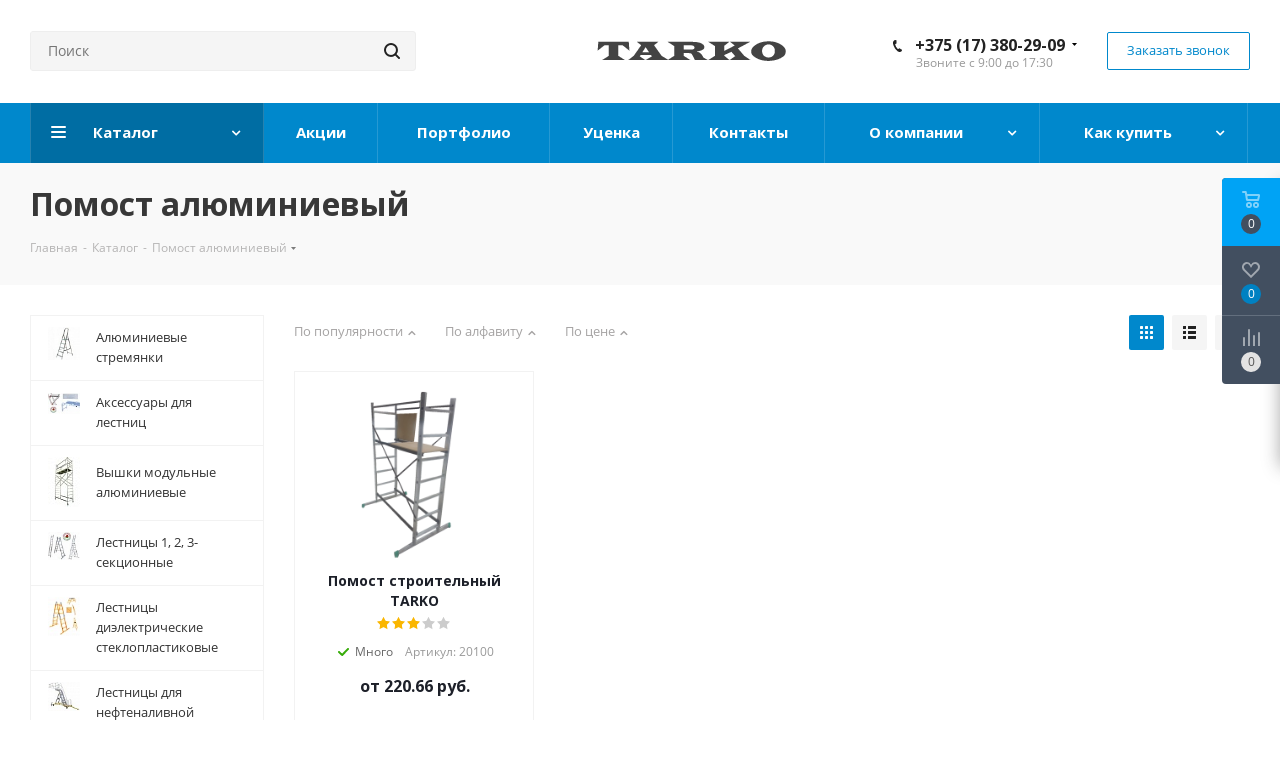

--- FILE ---
content_type: text/html; charset=UTF-8
request_url: https://tarko.by/catalog/pomost_alyminivi/
body_size: 37143
content:
<!DOCTYPE html>
<html xmlns="http://www.w3.org/1999/xhtml" xml:lang="ru" lang="ru" >
<head>
	<title>Помост алюминиевый Tarko в Минске - Алюминиевые лестницы и стремянки в Минске - ООО Тапанар Трейд</title>
	<meta name="viewport" content="initial-scale=1.0, width=device-width" />
	<meta name="HandheldFriendly" content="true" />
	<meta name="yes" content="yes" />
	<meta name="apple-mobile-web-app-status-bar-style" content="black" />
	<meta name="SKYPE_TOOLBAR" content="SKYPE_TOOLBAR_PARSER_COMPATIBLE" />
	<meta http-equiv="Content-Type" content="text/html; charset=UTF-8" />
<meta name="keywords" content="помост алюминиевый,помост алюминиевый строительный,помост алюминиевый купить,помост строительный,помост алюминиевый цена,помост малярный,подмости строительные" />
<meta name="description" content="Помост алюминиевый Tarko в Минске с возможностью доукомплектации по высоте, всегда в наличии, отличная цена." />
<link href="/bitrix/js/main/core/css/core.min.css?15869674472854" rel="stylesheet" />



<link href="/bitrix/cache/css/s3/aspro_next/kernel_main/kernel_main_v1.css?166936134925782"  rel="stylesheet" />
<link href="https://fonts.googleapis.com/css?family=Open+Sans:300italic,400italic,600italic,700italic,800italic,400,300,500,600,700,800&subset=latin,cyrillic-ext"  rel="stylesheet" />
<link href="/bitrix/js/ui/fonts/opensans/ui.font.opensans.min.css?15869674621861"  rel="stylesheet" />
<link href="/bitrix/cache/css/s3/aspro_next/page_1f35d56f79da625086974ed25c4bb38a/page_1f35d56f79da625086974ed25c4bb38a_v1.css?16693611631357"  rel="stylesheet" />
<link href="/bitrix/cache/css/s3/aspro_next/template_aae01ac63304d050cdef04a57c356e32/template_aae01ac63304d050cdef04a57c356e32_v1.css?16693611311122953"  data-template-style="true" rel="stylesheet" />
<link href="/bitrix/panel/main/popup.min.css?158696743920704"  data-template-style="true"  rel="stylesheet" />
<script>if(!window.BX)window.BX={};if(!window.BX.message)window.BX.message=function(mess){if(typeof mess=='object') for(var i in mess) BX.message[i]=mess[i]; return true;};</script>
<script>(window.BX||top.BX).message({'JS_CORE_LOADING':'Загрузка...','JS_CORE_NO_DATA':'- Нет данных -','JS_CORE_WINDOW_CLOSE':'Закрыть','JS_CORE_WINDOW_EXPAND':'Развернуть','JS_CORE_WINDOW_NARROW':'Свернуть в окно','JS_CORE_WINDOW_SAVE':'Сохранить','JS_CORE_WINDOW_CANCEL':'Отменить','JS_CORE_WINDOW_CONTINUE':'Продолжить','JS_CORE_H':'ч','JS_CORE_M':'м','JS_CORE_S':'с','JSADM_AI_HIDE_EXTRA':'Скрыть лишние','JSADM_AI_ALL_NOTIF':'Показать все','JSADM_AUTH_REQ':'Требуется авторизация!','JS_CORE_WINDOW_AUTH':'Войти','JS_CORE_IMAGE_FULL':'Полный размер'});</script>

<script src="/bitrix/js/main/core/core.min.js?1586967447232644"></script>

<script>BX.setJSList(['/bitrix/js/main/core/core_ajax.js','/bitrix/js/main/core/core_promise.js','/bitrix/js/main/polyfill/promise/js/promise.js','/bitrix/js/main/loadext/loadext.js','/bitrix/js/main/loadext/extension.js','/bitrix/js/main/polyfill/promise/js/promise.js','/bitrix/js/main/polyfill/find/js/find.js','/bitrix/js/main/polyfill/includes/js/includes.js','/bitrix/js/main/polyfill/matches/js/matches.js','/bitrix/js/ui/polyfill/closest/js/closest.js','/bitrix/js/main/polyfill/fill/main.polyfill.fill.js','/bitrix/js/main/polyfill/find/js/find.js','/bitrix/js/main/polyfill/matches/js/matches.js','/bitrix/js/main/polyfill/core/dist/polyfill.bundle.js','/bitrix/js/main/polyfill/core/dist/polyfill.bundle.js','/bitrix/js/main/lazyload/dist/lazyload.bundle.js','/bitrix/js/main/polyfill/core/dist/polyfill.bundle.js','/bitrix/js/main/parambag/dist/parambag.bundle.js']);
BX.setCSSList(['/bitrix/js/main/lazyload/dist/lazyload.bundle.css','/bitrix/js/main/parambag/dist/parambag.bundle.css']);</script>
<script>(window.BX||top.BX).message({'LANGUAGE_ID':'ru','FORMAT_DATE':'MM/DD/YYYY','FORMAT_DATETIME':'MM/DD/YYYY H:MI:SS T','COOKIE_PREFIX':'BITRIX_SM','SERVER_TZ_OFFSET':'10800','SITE_ID':'s3','SITE_DIR':'/','USER_ID':'','SERVER_TIME':'1769012239','USER_TZ_OFFSET':'0','USER_TZ_AUTO':'Y','bitrix_sessid':'4862b418e8f0e10b060286bff7749ecd'});</script>


<script  src="/bitrix/cache/js/s3/aspro_next/kernel_main/kernel_main_v1.js?1670227396179039"></script>
<script src="/bitrix/js/main/core/core_ls.min.js?15869674477365"></script>
<script src="/bitrix/js/main/jquery/jquery-2.1.3.min.js?158696744884320"></script>
<script src="/bitrix/js/main/ajax.min.js?158696745722194"></script>
<script src="/bitrix/js/main/core/core_popup.min.js?158696744752458"></script>
<script src="/bitrix/js/currency/core_currency.min.js?15869674451528"></script>
<script>BX.setJSList(['/bitrix/js/main/core/core_fx.js','/bitrix/js/main/core/core_window.js','/bitrix/js/main/date/main.date.js','/bitrix/js/main/core/core_date.js','/bitrix/js/main/core/core_timer.js','/bitrix/js/main/dd.js','/bitrix/js/main/session.js','/bitrix/js/main/utils.js','/local/templates/aspro_next/components/bitrix/catalog.smart.filter/main/script.js','/local/templates/aspro_next/js/jquery.history.js','/local/templates/aspro_next/js/jquery.actual.min.js','/local/templates/aspro_next/vendor/js/jquery.bxslider.js','/local/templates/aspro_next/js/jqModal.js','/local/templates/aspro_next/vendor/js/bootstrap.js','/local/templates/aspro_next/vendor/js/jquery.appear.js','/local/templates/aspro_next/js/browser.js','/local/templates/aspro_next/js/jquery.fancybox.js','/local/templates/aspro_next/js/jquery.flexslider.js','/local/templates/aspro_next/vendor/js/moment.min.js','/local/templates/aspro_next/vendor/js/footable.js','/local/templates/aspro_next/vendor/js/velocity/velocity.js','/local/templates/aspro_next/vendor/js/velocity/velocity.ui.js','/local/templates/aspro_next/js/jquery.validate.min.js','/local/templates/aspro_next/js/jquery.inputmask.bundle.min.js','/local/templates/aspro_next/js/jquery.easing.1.3.js','/local/templates/aspro_next/js/equalize.min.js','/local/templates/aspro_next/js/jquery.alphanumeric.js','/local/templates/aspro_next/js/jquery.cookie.js','/local/templates/aspro_next/js/jquery.plugin.min.js','/local/templates/aspro_next/js/jquery.countdown.min.js','/local/templates/aspro_next/js/jquery.countdown-ru.js','/local/templates/aspro_next/js/jquery.ikSelect.js','/local/templates/aspro_next/js/jquery.mobile.custom.touch.min.js','/local/templates/aspro_next/js/jquery.dotdotdot.js','/local/templates/aspro_next/js/rating_likes.js','/local/templates/aspro_next/js/xzoom.js','/local/templates/aspro_next/js/video_banner.js','/local/templates/aspro_next/js/main.js','/local/templates/aspro_next/js/jquery.mCustomScrollbar.min.js','/bitrix/components/bitrix/search.title/script.js','/local/templates/aspro_next/components/bitrix/search.title/corp/script.js','/local/templates/aspro_next/components/bitrix/menu/left_front_catalog/script.js','/local/templates/aspro_next/components/bitrix/subscribe.form/main/script.js','/local/templates/aspro_next/components/bitrix/search.title/fixed/script.js','/local/templates/aspro_next/js/custom.js','/local/templates/aspro_next/components/bitrix/catalog.section/catalog_block/script.js']); </script>
<script>BX.setCSSList(['/bitrix/js/main/core/css/core_popup.css','/bitrix/js/main/core/css/core_date.css','/local/templates/aspro_next/components/bitrix/catalog.smart.filter/main/style.css','/local/templates/aspro_next/vendor/css/bootstrap.css','/local/templates/aspro_next/css/jquery.fancybox.css','/local/templates/aspro_next/css/styles.css','/local/templates/aspro_next/css/xzoom.css','/local/templates/aspro_next/css/animation/animation_ext.css','/local/templates/aspro_next/vendor/css/footable.standalone.min.css','/local/templates/aspro_next/ajax/ajax.css','/local/templates/aspro_next/css/jquery.mCustomScrollbar.min.css','/local/templates/aspro_next/styles.css','/local/templates/aspro_next/template_styles.css','/local/templates/aspro_next/css/media.min.css','/local/templates/aspro_next/vendor/fonts/font-awesome/css/font-awesome.min.css','/local/templates/aspro_next/css/print.css','/local/templates/aspro_next/themes/10/theme.css','/local/templates/aspro_next/bg_color/light/bgcolors.css','/local/templates/aspro_next/css/width-1.css','/local/templates/aspro_next/css/font-1.css','/local/templates/aspro_next/css/custom.css']); </script>
<script>
					(function () {
						"use strict";

						var counter = function ()
						{
							var cookie = (function (name) {
								var parts = ("; " + document.cookie).split("; " + name + "=");
								if (parts.length == 2) {
									try {return JSON.parse(decodeURIComponent(parts.pop().split(";").shift()));}
									catch (e) {}
								}
							})("BITRIX_CONVERSION_CONTEXT_s3");

							if (cookie && cookie.EXPIRE >= BX.message("SERVER_TIME"))
								return;

							var request = new XMLHttpRequest();
							request.open("POST", "/bitrix/tools/conversion/ajax_counter.php", true);
							request.setRequestHeader("Content-type", "application/x-www-form-urlencoded");
							request.send(
								"SITE_ID="+encodeURIComponent("s3")+
								"&sessid="+encodeURIComponent(BX.bitrix_sessid())+
								"&HTTP_REFERER="+encodeURIComponent(document.referrer)
							);
						};

						if (window.frameRequestStart === true)
							BX.addCustomEvent("onFrameDataReceived", counter);
						else
							BX.ready(counter);
					})();
				</script>
<script>BX.message({'PHONE':'Телефон','FAST_VIEW':'Быстрый просмотр','TABLES_SIZE_TITLE':'Подбор размера','SOCIAL':'Социальные сети','DESCRIPTION':'Описание магазина','ITEMS':'Товары','LOGO':'Логотип','REGISTER_INCLUDE_AREA':'Текст о регистрации','AUTH_INCLUDE_AREA':'Текст об авторизации','FRONT_IMG':'Изображение компании','EMPTY_CART':'пуста','CATALOG_VIEW_MORE':'... Показать все','CATALOG_VIEW_LESS':'... Свернуть','JS_REQUIRED':'Заполните это поле','JS_FORMAT':'Неверный формат','JS_FILE_EXT':'Недопустимое расширение файла','JS_PASSWORD_COPY':'Пароли не совпадают','JS_PASSWORD_LENGTH':'Минимум 6 символов','JS_ERROR':'Неверно заполнено поле','JS_FILE_SIZE':'Максимальный размер 5мб','JS_FILE_BUTTON_NAME':'Выберите файл','JS_FILE_DEFAULT':'Файл не найден','JS_DATE':'Некорректная дата','JS_DATETIME':'Некорректная дата/время','JS_REQUIRED_LICENSES':'Согласитесь с условиями','LICENSE_PROP':'Согласие на обработку персональных данных','LOGIN_LEN':'Введите минимум {0} символа','FANCY_CLOSE':'Закрыть','FANCY_NEXT':'Следующий','FANCY_PREV':'Предыдущий','TOP_AUTH_REGISTER':'Регистрация','CALLBACK':'Заказать звонок','S_CALLBACK':'Заказать звонок','UNTIL_AKC':'До конца акции','TITLE_QUANTITY_BLOCK':'Остаток','TITLE_QUANTITY':'шт.','TOTAL_SUMM_ITEM':'Общая стоимость ','SUBSCRIBE_SUCCESS':'Вы успешно подписались','RECAPTCHA_TEXT':'Подтвердите, что вы не робот','JS_RECAPTCHA_ERROR':'Пройдите проверку','COUNTDOWN_SEC':'сек.','COUNTDOWN_MIN':'мин.','COUNTDOWN_HOUR':'час.','COUNTDOWN_DAY0':'дней','COUNTDOWN_DAY1':'день','COUNTDOWN_DAY2':'дня','COUNTDOWN_WEAK0':'Недель','COUNTDOWN_WEAK1':'Неделя','COUNTDOWN_WEAK2':'Недели','COUNTDOWN_MONTH0':'Месяцев','COUNTDOWN_MONTH1':'Месяц','COUNTDOWN_MONTH2':'Месяца','COUNTDOWN_YEAR0':'Лет','COUNTDOWN_YEAR1':'Год','COUNTDOWN_YEAR2':'Года','CATALOG_PARTIAL_BASKET_PROPERTIES_ERROR':'Заполнены не все свойства у добавляемого товара','CATALOG_EMPTY_BASKET_PROPERTIES_ERROR':'Выберите свойства товара, добавляемые в корзину в параметрах компонента','CATALOG_ELEMENT_NOT_FOUND':'Элемент не найден','ERROR_ADD2BASKET':'Ошибка добавления товара в корзину','CATALOG_SUCCESSFUL_ADD_TO_BASKET':'Успешное добавление товара в корзину','ERROR_BASKET_TITLE':'Ошибка корзины','ERROR_BASKET_PROP_TITLE':'Выберите свойства, добавляемые в корзину','ERROR_BASKET_BUTTON':'Выбрать','BASKET_TOP':'Корзина в шапке','ERROR_ADD_DELAY_ITEM':'Ошибка отложенной корзины','VIEWED_TITLE':'Ранее вы смотрели','VIEWED_BEFORE':'Ранее вы смотрели','BEST_TITLE':'Лучшие предложения','CT_BST_SEARCH_BUTTON':'Поиск','CT_BST_SEARCH2_BUTTON':'Найти','BASKET_PRINT_BUTTON':'Распечатать','BASKET_CLEAR_ALL_BUTTON':'Очистить','BASKET_QUICK_ORDER_BUTTON':'Быстрый заказ','BASKET_CONTINUE_BUTTON':'Продолжить покупки','BASKET_ORDER_BUTTON':'Оформить заказ','SHARE_BUTTON':'Поделиться','BASKET_CHANGE_TITLE':'Ваш заказ','BASKET_CHANGE_LINK':'Изменить','MORE_INFO_SKU':'Подробнее','FROM':'от','TITLE_BLOCK_VIEWED_NAME':'Ранее вы смотрели','T_BASKET':'Корзина','FILTER_EXPAND_VALUES':'Показать все','FILTER_HIDE_VALUES':'Свернуть','FULL_ORDER':'Полный заказ','CUSTOM_COLOR_CHOOSE':'Выбрать','CUSTOM_COLOR_CANCEL':'Отмена','S_MOBILE_MENU':'Меню','NEXT_T_MENU_BACK':'Назад','NEXT_T_MENU_CALLBACK':'Обратная связь','NEXT_T_MENU_CONTACTS_TITLE':'Будьте на связи','SEARCH_TITLE':'Поиск','SOCIAL_TITLE':'Оставайтесь на связи','HEADER_SCHEDULE':'Время работы','SEO_TEXT':'SEO описание','COMPANY_IMG':'Картинка компании','COMPANY_TEXT':'Описание компании','CONFIG_SAVE_SUCCESS':'Настройки сохранены','CONFIG_SAVE_FAIL':'Ошибка сохранения настроек','ITEM_ECONOMY':'Экономия','ITEM_ARTICLE':'Артикул: ','JS_FORMAT_ORDER':'имеет неверный формат','JS_BASKET_COUNT_TITLE':'В корзине товаров на SUMM','POPUP_VIDEO':'Видео','POPUP_GIFT_TEXT':'Нашли что-то особенное? Намекните другу о подарке!','ORDER_FIO_LABEL':'Ф.И.О.','ORDER_PHONE_LABEL':'Телефон','ORDER_REGISTER_BUTTON':'Регистрация'})</script>
<link rel="shortcut icon" href="/favicon.ico?1764344856" type="image/x-icon" />
<link rel="apple-touch-icon" sizes="180x180" href="/upload/CNext/e1d/e1db276ceb81c8609a025c8fe1634df4.png" />
<meta property="ya:interaction" content="XML_FORM" />
<meta property="ya:interaction:url" content="https://tarko.by/catalog/pomost_alyminivi/?mode=xml" />
<meta property="og:title" content="Помост алюминиевый Tarko в Минске - Алюминиевые лестницы и стремянки в Минске - ООО Тапанар Трейд" />
<meta property="og:type" content="website" />
<meta property="og:image" content="https://tarko.by/upload/CNext/c85/c855f2c00745e62b62688982a925dda4.png" />
<link rel="image_src" href="https://tarko.by/upload/CNext/c85/c855f2c00745e62b62688982a925dda4.png"  />
<meta property="og:url" content="https://tarko.by/catalog/pomost_alyminivi/" />
<meta property="og:description" content="Помост алюминиевый Tarko в Минске с возможностью доукомплектации по высоте, всегда в наличии, отличная цена." />



<script  src="/bitrix/cache/js/s3/aspro_next/template_3fba3edced28c998af5d815176076850/template_3fba3edced28c998af5d815176076850_v1.js?1669361163706550"></script>
<script  src="/bitrix/cache/js/s3/aspro_next/page_18152d736673c9296ff483aaa912333f/page_18152d736673c9296ff483aaa912333f_v1.js?166936116340661"></script>
<script  src="/bitrix/cache/js/s3/aspro_next/default_9a42744185476dec6cdf0fa18f125463/default_9a42744185476dec6cdf0fa18f125463_v1.js?166936116644008"></script>
<script>var _ba = _ba || []; _ba.push(["aid", "0730f0db06ef5a17eff640094757c7bf"]); _ba.push(["host", "tarko.by"]); (function() {var ba = document.createElement("script"); ba.type = "text/javascript"; ba.async = true;ba.src = (document.location.protocol == "https:" ? "https://" : "http://") + "bitrix.info/ba.js";var s = document.getElementsByTagName("script")[0];s.parentNode.insertBefore(ba, s);})();</script>
<script>new Image().src='https://tapanar.by/bitrix/spread.php?s=QklUUklYX1NNX1NBTEVfVUlEATc0N2ZkOWI3Yzg0NTU3MjdmZDgwYzkxYWY2NWEyYzlhATE4MDAxMTYyMzkBLwEBAQI%3D&k=32d596ccbc261d21dcb6ccc7bc8ad0d8';
</script>


		</head>
<body class="site_s3 fill_bg_n " id="main">
	<div id="panel"></div>
	
	
				<!--'start_frame_cache_basketitems-component-block'-->												<div id="ajax_basket"></div>
					<!--'end_frame_cache_basketitems-component-block'-->				<script src="/local/templates/aspro_next/js/setTheme.php?site_id=s3&site_dir=/" data-skip-moving="true"></script>
		<script>
				BX.message({'MIN_ORDER_PRICE_TEXT':'<b>Минимальная сумма заказа #PRICE#<\/b><br/>Пожалуйста, добавьте еще товаров в корзину'});

		var arNextOptions = ({
			"SITE_DIR" : "/",
			"SITE_ID" : "s3",
			"SITE_ADDRESS" : "tarko.by",
			"FORM" : ({
				"ASK_FORM_ID" : "ASK",
				"SERVICES_FORM_ID" : "SERVICES",
				"FEEDBACK_FORM_ID" : "FEEDBACK",
				"CALLBACK_FORM_ID" : "CALLBACK",
				"RESUME_FORM_ID" : "RESUME",
				"TOORDER_FORM_ID" : "TOORDER"
			}),
			"PAGES" : ({
				"FRONT_PAGE" : "",
				"BASKET_PAGE" : "",
				"ORDER_PAGE" : "",
				"PERSONAL_PAGE" : "",
				"CATALOG_PAGE" : "1",
				"CATALOG_PAGE_URL" : "/catalog/",
				"BASKET_PAGE_URL" : "/basket/",
			}),
			"PRICES" : ({
				"MIN_PRICE" : "1",
			}),
			"THEME" : ({
				'THEME_SWITCHER' : 'N',
				'BASE_COLOR' : '10',
				'BASE_COLOR_CUSTOM' : 'de002b',
				'TOP_MENU' : '',
				'TOP_MENU_FIXED' : 'Y',
				'COLORED_LOGO' : 'N',
				'SIDE_MENU' : 'LEFT',
				'SCROLLTOTOP_TYPE' : 'ROUND_COLOR',
				'SCROLLTOTOP_POSITION' : 'PADDING',
				'USE_LAZY_LOAD' : 'N',
				'CAPTCHA_FORM_TYPE' : '',
				'ONE_CLICK_BUY_CAPTCHA' : 'Y',
				'PHONE_MASK' : '+375 (99) 999-99-99',
				'VALIDATE_PHONE_MASK' : '^[+][0-9]{3} [(][0-9]{2}[)] [0-9]{3}[-][0-9]{2}[-][0-9]{2}$',
				'DATE_MASK' : 'd.m.y',
				'DATE_PLACEHOLDER' : 'дд.мм.гггг',
				'VALIDATE_DATE_MASK' : '^[0-9]{1,2}\.[0-9]{1,2}\.[0-9]{4}$',
				'DATETIME_MASK' : 'd.m.y h:s',
				'DATETIME_PLACEHOLDER' : 'дд.мм.гггг чч:мм',
				'VALIDATE_DATETIME_MASK' : '^[0-9]{1,2}\.[0-9]{1,2}\.[0-9]{4} [0-9]{1,2}\:[0-9]{1,2}$',
				'VALIDATE_FILE_EXT' : 'png|jpg|jpeg|gif|doc|docx|xls|xlsx|txt|pdf|odt|rtf',
				'BANNER_WIDTH' : '',
				'BIGBANNER_ANIMATIONTYPE' : 'SLIDE_HORIZONTAL',
				'BIGBANNER_SLIDESSHOWSPEED' : '5000',
				'BIGBANNER_ANIMATIONSPEED' : '600',
				'PARTNERSBANNER_SLIDESSHOWSPEED' : '5000',
				'PARTNERSBANNER_ANIMATIONSPEED' : '600',
				'ORDER_BASKET_VIEW' : 'FLY',
				'SHOW_BASKET_ONADDTOCART' : 'Y',
				'SHOW_BASKET_PRINT' : 'Y',
				"SHOW_ONECLICKBUY_ON_BASKET_PAGE" : 'Y',
				'SHOW_LICENCE' : 'N',
				'LICENCE_CHECKED' : 'Y',
				'LOGIN_EQUAL_EMAIL' : 'Y',
				'PERSONAL_ONEFIO' : 'Y',
				'SHOW_TOTAL_SUMM' : 'Y',
				'SHOW_TOTAL_SUMM_TYPE' : 'CHANGE',
				'CHANGE_TITLE_ITEM' : 'N',
				'DISCOUNT_PRICE' : '',
				'STORES' : '',
				'STORES_SOURCE' : 'IBLOCK',
				'TYPE_SKU' : 'TYPE_2',
				'MENU_POSITION' : 'LINE',
				'MENU_TYPE_VIEW' : 'HOVER',
				'DETAIL_PICTURE_MODE' : 'MAGNIFIER',
				'PAGE_WIDTH' : '1',
				'PAGE_CONTACTS' : '3',
				'HEADER_TYPE' : 'custom',
				'REGIONALITY_SEARCH_ROW' : 'N',
				'HEADER_TOP_LINE' : '',
				'HEADER_FIXED' : '2',
				'HEADER_MOBILE' : '1',
				'HEADER_MOBILE_MENU' : '1',
				'HEADER_MOBILE_MENU_SHOW_TYPE' : '',
				'TYPE_SEARCH' : 'fixed',
				'PAGE_TITLE' : '3',
				'INDEX_TYPE' : 'custom',
				'FOOTER_TYPE' : '1',
				'PRINT_BUTTON' : 'N',
				'EXPRESSION_FOR_PRINT_PAGE' : 'Версия для печати',
				'EXPRESSION_FOR_FAST_VIEW' : 'Быстрый просмотр',
				'FILTER_VIEW' : 'VERTICAL',
				'YA_GOALS' : 'N',
				'YA_COUNTER_ID' : '',
				'USE_FORMS_GOALS' : 'COMMON',
				'USE_SALE_GOALS' : '',
				'USE_DEBUG_GOALS' : 'N',
				'SHOW_HEADER_GOODS' : 'Y',
				'INSTAGRAMM_INDEX' : 'Y',
				'USE_PHONE_AUTH': 'N',
				'MOBILE_CATALOG_LIST_ELEMENTS_COMPACT': 'Y',
				'NLO_MENU': 'N',
			}),
			"PRESETS": [{'ID':'968','TITLE':'Тип 1','DESCRIPTION':'','IMG':'/bitrix/images/aspro.next/themes/preset968_1544181424.png','OPTIONS':{'THEME_SWITCHER':'Y','BASE_COLOR':'9','BASE_COLOR_CUSTOM':'1976d2','SHOW_BG_BLOCK':'N','COLORED_LOGO':'Y','PAGE_WIDTH':'3','FONT_STYLE':'2','MENU_COLOR':'COLORED','LEFT_BLOCK':'1','SIDE_MENU':'LEFT','H1_STYLE':'2','TYPE_SEARCH':'fixed','PAGE_TITLE':'1','HOVER_TYPE_IMG':'shine','SHOW_LICENCE':'Y','MAX_DEPTH_MENU':'3','HIDE_SITE_NAME_TITLE':'Y','SHOW_CALLBACK':'Y','PRINT_BUTTON':'N','USE_GOOGLE_RECAPTCHA':'N','GOOGLE_RECAPTCHA_SHOW_LOGO':'Y','HIDDEN_CAPTCHA':'Y','INSTAGRAMM_WIDE_BLOCK':'N','BIGBANNER_HIDEONNARROW':'N','INDEX_TYPE':{'VALUE':'index1','SUB_PARAMS':{'TIZERS':'Y','CATALOG_SECTIONS':'Y','CATALOG_TAB':'Y','MIDDLE_ADV':'Y','SALE':'Y','BLOG':'Y','BOTTOM_BANNERS':'Y','COMPANY_TEXT':'Y','BRANDS':'Y','INSTAGRAMM':'Y'}},'FRONT_PAGE_BRANDS':'brands_slider','FRONT_PAGE_SECTIONS':'front_sections_only','TOP_MENU_FIXED':'Y','HEADER_TYPE':'1','USE_REGIONALITY':'Y','FILTER_VIEW':'COMPACT','SEARCH_VIEW_TYPE':'with_filter','USE_FAST_VIEW_PAGE_DETAIL':'fast_view_1','SHOW_TOTAL_SUMM':'Y','CHANGE_TITLE_ITEM':'N','VIEW_TYPE_HIGHLOAD_PROP':'N','SHOW_HEADER_GOODS':'Y','SEARCH_HIDE_NOT_AVAILABLE':'N','LEFT_BLOCK_CATALOG_ICONS':'N','SHOW_CATALOG_SECTIONS_ICONS':'Y','LEFT_BLOCK_CATALOG_DETAIL':'Y','CATALOG_COMPARE':'Y','CATALOG_PAGE_DETAIL':'element_1','SHOW_BREADCRUMBS_CATALOG_SUBSECTIONS':'Y','SHOW_BREADCRUMBS_CATALOG_CHAIN':'H1','TYPE_SKU':'TYPE_1','DETAIL_PICTURE_MODE':'POPUP','MENU_POSITION':'LINE','MENU_TYPE_VIEW':'HOVER','VIEWED_TYPE':'LOCAL','VIEWED_TEMPLATE':'HORIZONTAL','USE_WORD_EXPRESSION':'Y','ORDER_BASKET_VIEW':'FLY','ORDER_BASKET_COLOR':'DARK','SHOW_BASKET_ONADDTOCART':'Y','SHOW_BASKET_PRINT':'Y','SHOW_BASKET_ON_PAGES':'N','USE_PRODUCT_QUANTITY_LIST':'Y','USE_PRODUCT_QUANTITY_DETAIL':'Y','ONE_CLICK_BUY_CAPTCHA':'N','SHOW_ONECLICKBUY_ON_BASKET_PAGE':'Y','ONECLICKBUY_SHOW_DELIVERY_NOTE':'N','PAGE_CONTACTS':'3','CONTACTS_USE_FEEDBACK':'Y','CONTACTS_USE_MAP':'Y','BLOG_PAGE':'list_elements_2','PROJECTS_PAGE':'list_elements_2','NEWS_PAGE':'list_elements_3','STAFF_PAGE':'list_elements_1','PARTNERS_PAGE':'list_elements_3','PARTNERS_PAGE_DETAIL':'element_4','VACANCY_PAGE':'list_elements_1','LICENSES_PAGE':'list_elements_2','FOOTER_TYPE':'4','ADV_TOP_HEADER':'N','ADV_TOP_UNDERHEADER':'N','ADV_SIDE':'Y','ADV_CONTENT_TOP':'N','ADV_CONTENT_BOTTOM':'N','ADV_FOOTER':'N','HEADER_MOBILE_FIXED':'Y','HEADER_MOBILE':'1','HEADER_MOBILE_MENU':'1','HEADER_MOBILE_MENU_OPEN':'1','PERSONAL_ONEFIO':'Y','LOGIN_EQUAL_EMAIL':'Y','YA_GOALS':'N','YANDEX_ECOMERCE':'N','GOOGLE_ECOMERCE':'N'}},{'ID':'221','TITLE':'Тип 2','DESCRIPTION':'','IMG':'/bitrix/images/aspro.next/themes/preset221_1544181431.png','OPTIONS':{'THEME_SWITCHER':'Y','BASE_COLOR':'11','BASE_COLOR_CUSTOM':'107bb1','SHOW_BG_BLOCK':'N','COLORED_LOGO':'Y','PAGE_WIDTH':'2','FONT_STYLE':'8','MENU_COLOR':'LIGHT','LEFT_BLOCK':'2','SIDE_MENU':'LEFT','H1_STYLE':'2','TYPE_SEARCH':'fixed','PAGE_TITLE':'1','HOVER_TYPE_IMG':'shine','SHOW_LICENCE':'Y','MAX_DEPTH_MENU':'4','HIDE_SITE_NAME_TITLE':'Y','SHOW_CALLBACK':'Y','PRINT_BUTTON':'N','USE_GOOGLE_RECAPTCHA':'N','GOOGLE_RECAPTCHA_SHOW_LOGO':'Y','HIDDEN_CAPTCHA':'Y','INSTAGRAMM_WIDE_BLOCK':'N','BIGBANNER_HIDEONNARROW':'N','INDEX_TYPE':{'VALUE':'index3','SUB_PARAMS':{'TOP_ADV_BOTTOM_BANNER':'Y','FLOAT_BANNER':'Y','CATALOG_SECTIONS':'Y','CATALOG_TAB':'Y','TIZERS':'Y','SALE':'Y','BOTTOM_BANNERS':'Y','COMPANY_TEXT':'Y','BRANDS':'Y','INSTAGRAMM':'N'}},'FRONT_PAGE_BRANDS':'brands_slider','FRONT_PAGE_SECTIONS':'front_sections_with_childs','TOP_MENU_FIXED':'Y','HEADER_TYPE':'2','USE_REGIONALITY':'Y','FILTER_VIEW':'VERTICAL','SEARCH_VIEW_TYPE':'with_filter','USE_FAST_VIEW_PAGE_DETAIL':'fast_view_1','SHOW_TOTAL_SUMM':'Y','CHANGE_TITLE_ITEM':'N','VIEW_TYPE_HIGHLOAD_PROP':'N','SHOW_HEADER_GOODS':'Y','SEARCH_HIDE_NOT_AVAILABLE':'N','LEFT_BLOCK_CATALOG_ICONS':'N','SHOW_CATALOG_SECTIONS_ICONS':'Y','LEFT_BLOCK_CATALOG_DETAIL':'Y','CATALOG_COMPARE':'Y','CATALOG_PAGE_DETAIL':'element_3','SHOW_BREADCRUMBS_CATALOG_SUBSECTIONS':'Y','SHOW_BREADCRUMBS_CATALOG_CHAIN':'H1','TYPE_SKU':'TYPE_1','DETAIL_PICTURE_MODE':'POPUP','MENU_POSITION':'LINE','MENU_TYPE_VIEW':'HOVER','VIEWED_TYPE':'LOCAL','VIEWED_TEMPLATE':'HORIZONTAL','USE_WORD_EXPRESSION':'Y','ORDER_BASKET_VIEW':'NORMAL','ORDER_BASKET_COLOR':'DARK','SHOW_BASKET_ONADDTOCART':'Y','SHOW_BASKET_PRINT':'Y','SHOW_BASKET_ON_PAGES':'N','USE_PRODUCT_QUANTITY_LIST':'Y','USE_PRODUCT_QUANTITY_DETAIL':'Y','ONE_CLICK_BUY_CAPTCHA':'N','SHOW_ONECLICKBUY_ON_BASKET_PAGE':'Y','ONECLICKBUY_SHOW_DELIVERY_NOTE':'N','PAGE_CONTACTS':'3','CONTACTS_USE_FEEDBACK':'Y','CONTACTS_USE_MAP':'Y','BLOG_PAGE':'list_elements_2','PROJECTS_PAGE':'list_elements_2','NEWS_PAGE':'list_elements_3','STAFF_PAGE':'list_elements_1','PARTNERS_PAGE':'list_elements_3','PARTNERS_PAGE_DETAIL':'element_4','VACANCY_PAGE':'list_elements_1','LICENSES_PAGE':'list_elements_2','FOOTER_TYPE':'1','ADV_TOP_HEADER':'N','ADV_TOP_UNDERHEADER':'N','ADV_SIDE':'Y','ADV_CONTENT_TOP':'N','ADV_CONTENT_BOTTOM':'N','ADV_FOOTER':'N','HEADER_MOBILE_FIXED':'Y','HEADER_MOBILE':'1','HEADER_MOBILE_MENU':'1','HEADER_MOBILE_MENU_OPEN':'1','PERSONAL_ONEFIO':'Y','LOGIN_EQUAL_EMAIL':'Y','YA_GOALS':'N','YANDEX_ECOMERCE':'N','GOOGLE_ECOMERCE':'N'}},{'ID':'215','TITLE':'Тип 3','DESCRIPTION':'','IMG':'/bitrix/images/aspro.next/themes/preset215_1544181438.png','OPTIONS':{'THEME_SWITCHER':'Y','BASE_COLOR':'16','BASE_COLOR_CUSTOM':'188b30','SHOW_BG_BLOCK':'N','COLORED_LOGO':'Y','PAGE_WIDTH':'3','FONT_STYLE':'8','MENU_COLOR':'LIGHT','LEFT_BLOCK':'3','SIDE_MENU':'LEFT','H1_STYLE':'2','TYPE_SEARCH':'fixed','PAGE_TITLE':'1','HOVER_TYPE_IMG':'shine','SHOW_LICENCE':'Y','MAX_DEPTH_MENU':'4','HIDE_SITE_NAME_TITLE':'Y','SHOW_CALLBACK':'Y','PRINT_BUTTON':'N','USE_GOOGLE_RECAPTCHA':'N','GOOGLE_RECAPTCHA_SHOW_LOGO':'Y','HIDDEN_CAPTCHA':'Y','INSTAGRAMM_WIDE_BLOCK':'N','BIGBANNER_HIDEONNARROW':'N','INDEX_TYPE':{'VALUE':'index2','SUB_PARAMS':[]},'FRONT_PAGE_BRANDS':'brands_list','FRONT_PAGE_SECTIONS':'front_sections_with_childs','TOP_MENU_FIXED':'Y','HEADER_TYPE':'2','USE_REGIONALITY':'Y','FILTER_VIEW':'VERTICAL','SEARCH_VIEW_TYPE':'with_filter','USE_FAST_VIEW_PAGE_DETAIL':'fast_view_1','SHOW_TOTAL_SUMM':'Y','CHANGE_TITLE_ITEM':'N','VIEW_TYPE_HIGHLOAD_PROP':'N','SHOW_HEADER_GOODS':'Y','SEARCH_HIDE_NOT_AVAILABLE':'N','LEFT_BLOCK_CATALOG_ICONS':'N','SHOW_CATALOG_SECTIONS_ICONS':'Y','LEFT_BLOCK_CATALOG_DETAIL':'Y','CATALOG_COMPARE':'Y','CATALOG_PAGE_DETAIL':'element_4','SHOW_BREADCRUMBS_CATALOG_SUBSECTIONS':'Y','SHOW_BREADCRUMBS_CATALOG_CHAIN':'H1','TYPE_SKU':'TYPE_1','DETAIL_PICTURE_MODE':'POPUP','MENU_POSITION':'LINE','MENU_TYPE_VIEW':'HOVER','VIEWED_TYPE':'LOCAL','VIEWED_TEMPLATE':'HORIZONTAL','USE_WORD_EXPRESSION':'Y','ORDER_BASKET_VIEW':'NORMAL','ORDER_BASKET_COLOR':'DARK','SHOW_BASKET_ONADDTOCART':'Y','SHOW_BASKET_PRINT':'Y','SHOW_BASKET_ON_PAGES':'N','USE_PRODUCT_QUANTITY_LIST':'Y','USE_PRODUCT_QUANTITY_DETAIL':'Y','ONE_CLICK_BUY_CAPTCHA':'N','SHOW_ONECLICKBUY_ON_BASKET_PAGE':'Y','ONECLICKBUY_SHOW_DELIVERY_NOTE':'N','PAGE_CONTACTS':'3','CONTACTS_USE_FEEDBACK':'Y','CONTACTS_USE_MAP':'Y','BLOG_PAGE':'list_elements_2','PROJECTS_PAGE':'list_elements_2','NEWS_PAGE':'list_elements_3','STAFF_PAGE':'list_elements_1','PARTNERS_PAGE':'list_elements_3','PARTNERS_PAGE_DETAIL':'element_4','VACANCY_PAGE':'list_elements_1','LICENSES_PAGE':'list_elements_2','FOOTER_TYPE':'1','ADV_TOP_HEADER':'N','ADV_TOP_UNDERHEADER':'N','ADV_SIDE':'Y','ADV_CONTENT_TOP':'N','ADV_CONTENT_BOTTOM':'N','ADV_FOOTER':'N','HEADER_MOBILE_FIXED':'Y','HEADER_MOBILE':'1','HEADER_MOBILE_MENU':'1','HEADER_MOBILE_MENU_OPEN':'1','PERSONAL_ONEFIO':'Y','LOGIN_EQUAL_EMAIL':'Y','YA_GOALS':'N','YANDEX_ECOMERCE':'N','GOOGLE_ECOMERCE':'N'}},{'ID':'881','TITLE':'Тип 4','DESCRIPTION':'','IMG':'/bitrix/images/aspro.next/themes/preset881_1544181443.png','OPTIONS':{'THEME_SWITCHER':'Y','BASE_COLOR':'CUSTOM','BASE_COLOR_CUSTOM':'f07c00','SHOW_BG_BLOCK':'N','COLORED_LOGO':'Y','PAGE_WIDTH':'1','FONT_STYLE':'1','MENU_COLOR':'COLORED','LEFT_BLOCK':'2','SIDE_MENU':'RIGHT','H1_STYLE':'2','TYPE_SEARCH':'fixed','PAGE_TITLE':'3','HOVER_TYPE_IMG':'blink','SHOW_LICENCE':'Y','MAX_DEPTH_MENU':'4','HIDE_SITE_NAME_TITLE':'Y','SHOW_CALLBACK':'Y','PRINT_BUTTON':'Y','USE_GOOGLE_RECAPTCHA':'N','GOOGLE_RECAPTCHA_SHOW_LOGO':'Y','HIDDEN_CAPTCHA':'Y','INSTAGRAMM_WIDE_BLOCK':'N','BIGBANNER_HIDEONNARROW':'N','INDEX_TYPE':{'VALUE':'index4','SUB_PARAMS':[]},'FRONT_PAGE_BRANDS':'brands_slider','FRONT_PAGE_SECTIONS':'front_sections_with_childs','TOP_MENU_FIXED':'Y','HEADER_TYPE':'9','USE_REGIONALITY':'Y','FILTER_VIEW':'COMPACT','SEARCH_VIEW_TYPE':'with_filter','USE_FAST_VIEW_PAGE_DETAIL':'fast_view_1','SHOW_TOTAL_SUMM':'Y','CHANGE_TITLE_ITEM':'N','VIEW_TYPE_HIGHLOAD_PROP':'N','SHOW_HEADER_GOODS':'Y','SEARCH_HIDE_NOT_AVAILABLE':'N','LEFT_BLOCK_CATALOG_ICONS':'N','SHOW_CATALOG_SECTIONS_ICONS':'Y','LEFT_BLOCK_CATALOG_DETAIL':'Y','CATALOG_COMPARE':'Y','CATALOG_PAGE_DETAIL':'element_4','SHOW_BREADCRUMBS_CATALOG_SUBSECTIONS':'Y','SHOW_BREADCRUMBS_CATALOG_CHAIN':'H1','TYPE_SKU':'TYPE_1','DETAIL_PICTURE_MODE':'POPUP','MENU_POSITION':'LINE','MENU_TYPE_VIEW':'HOVER','VIEWED_TYPE':'LOCAL','VIEWED_TEMPLATE':'HORIZONTAL','USE_WORD_EXPRESSION':'Y','ORDER_BASKET_VIEW':'NORMAL','ORDER_BASKET_COLOR':'DARK','SHOW_BASKET_ONADDTOCART':'Y','SHOW_BASKET_PRINT':'Y','SHOW_BASKET_ON_PAGES':'N','USE_PRODUCT_QUANTITY_LIST':'Y','USE_PRODUCT_QUANTITY_DETAIL':'Y','ONE_CLICK_BUY_CAPTCHA':'N','SHOW_ONECLICKBUY_ON_BASKET_PAGE':'Y','ONECLICKBUY_SHOW_DELIVERY_NOTE':'N','PAGE_CONTACTS':'1','CONTACTS_USE_FEEDBACK':'Y','CONTACTS_USE_MAP':'Y','BLOG_PAGE':'list_elements_2','PROJECTS_PAGE':'list_elements_2','NEWS_PAGE':'list_elements_3','STAFF_PAGE':'list_elements_1','PARTNERS_PAGE':'list_elements_3','PARTNERS_PAGE_DETAIL':'element_4','VACANCY_PAGE':'list_elements_1','LICENSES_PAGE':'list_elements_2','FOOTER_TYPE':'1','ADV_TOP_HEADER':'N','ADV_TOP_UNDERHEADER':'N','ADV_SIDE':'Y','ADV_CONTENT_TOP':'N','ADV_CONTENT_BOTTOM':'N','ADV_FOOTER':'N','HEADER_MOBILE_FIXED':'Y','HEADER_MOBILE':'1','HEADER_MOBILE_MENU':'1','HEADER_MOBILE_MENU_OPEN':'1','PERSONAL_ONEFIO':'Y','LOGIN_EQUAL_EMAIL':'Y','YA_GOALS':'N','YANDEX_ECOMERCE':'N','GOOGLE_ECOMERCE':'N'}},{'ID':'741','TITLE':'Тип 5','DESCRIPTION':'','IMG':'/bitrix/images/aspro.next/themes/preset741_1544181450.png','OPTIONS':{'THEME_SWITCHER':'Y','BASE_COLOR':'CUSTOM','BASE_COLOR_CUSTOM':'d42727','BGCOLOR_THEME':'LIGHT','CUSTOM_BGCOLOR_THEME':'f6f6f7','SHOW_BG_BLOCK':'Y','COLORED_LOGO':'Y','PAGE_WIDTH':'2','FONT_STYLE':'5','MENU_COLOR':'COLORED','LEFT_BLOCK':'2','SIDE_MENU':'LEFT','H1_STYLE':'2','TYPE_SEARCH':'fixed','PAGE_TITLE':'1','HOVER_TYPE_IMG':'shine','SHOW_LICENCE':'Y','MAX_DEPTH_MENU':'4','HIDE_SITE_NAME_TITLE':'Y','SHOW_CALLBACK':'Y','PRINT_BUTTON':'N','USE_GOOGLE_RECAPTCHA':'N','GOOGLE_RECAPTCHA_SHOW_LOGO':'Y','HIDDEN_CAPTCHA':'Y','INSTAGRAMM_WIDE_BLOCK':'N','BIGBANNER_HIDEONNARROW':'N','INDEX_TYPE':{'VALUE':'index3','SUB_PARAMS':{'TOP_ADV_BOTTOM_BANNER':'Y','FLOAT_BANNER':'Y','CATALOG_SECTIONS':'Y','CATALOG_TAB':'Y','TIZERS':'Y','SALE':'Y','BOTTOM_BANNERS':'Y','COMPANY_TEXT':'Y','BRANDS':'Y','INSTAGRAMM':'N'}},'FRONT_PAGE_BRANDS':'brands_slider','FRONT_PAGE_SECTIONS':'front_sections_only','TOP_MENU_FIXED':'Y','HEADER_TYPE':'3','USE_REGIONALITY':'Y','FILTER_VIEW':'VERTICAL','SEARCH_VIEW_TYPE':'with_filter','USE_FAST_VIEW_PAGE_DETAIL':'fast_view_1','SHOW_TOTAL_SUMM':'Y','CHANGE_TITLE_ITEM':'N','VIEW_TYPE_HIGHLOAD_PROP':'N','SHOW_HEADER_GOODS':'Y','SEARCH_HIDE_NOT_AVAILABLE':'N','LEFT_BLOCK_CATALOG_ICONS':'N','SHOW_CATALOG_SECTIONS_ICONS':'Y','LEFT_BLOCK_CATALOG_DETAIL':'Y','CATALOG_COMPARE':'Y','CATALOG_PAGE_DETAIL':'element_1','SHOW_BREADCRUMBS_CATALOG_SUBSECTIONS':'Y','SHOW_BREADCRUMBS_CATALOG_CHAIN':'H1','TYPE_SKU':'TYPE_1','DETAIL_PICTURE_MODE':'POPUP','MENU_POSITION':'LINE','MENU_TYPE_VIEW':'HOVER','VIEWED_TYPE':'LOCAL','VIEWED_TEMPLATE':'HORIZONTAL','USE_WORD_EXPRESSION':'Y','ORDER_BASKET_VIEW':'NORMAL','ORDER_BASKET_COLOR':'DARK','SHOW_BASKET_ONADDTOCART':'Y','SHOW_BASKET_PRINT':'Y','SHOW_BASKET_ON_PAGES':'N','USE_PRODUCT_QUANTITY_LIST':'Y','USE_PRODUCT_QUANTITY_DETAIL':'Y','ONE_CLICK_BUY_CAPTCHA':'N','SHOW_ONECLICKBUY_ON_BASKET_PAGE':'Y','ONECLICKBUY_SHOW_DELIVERY_NOTE':'N','PAGE_CONTACTS':'3','CONTACTS_USE_FEEDBACK':'Y','CONTACTS_USE_MAP':'Y','BLOG_PAGE':'list_elements_2','PROJECTS_PAGE':'list_elements_2','NEWS_PAGE':'list_elements_3','STAFF_PAGE':'list_elements_1','PARTNERS_PAGE':'list_elements_3','PARTNERS_PAGE_DETAIL':'element_4','VACANCY_PAGE':'list_elements_1','LICENSES_PAGE':'list_elements_2','FOOTER_TYPE':'4','ADV_TOP_HEADER':'N','ADV_TOP_UNDERHEADER':'N','ADV_SIDE':'Y','ADV_CONTENT_TOP':'N','ADV_CONTENT_BOTTOM':'N','ADV_FOOTER':'N','HEADER_MOBILE_FIXED':'Y','HEADER_MOBILE':'1','HEADER_MOBILE_MENU':'1','HEADER_MOBILE_MENU_OPEN':'1','PERSONAL_ONEFIO':'Y','LOGIN_EQUAL_EMAIL':'Y','YA_GOALS':'N','YANDEX_ECOMERCE':'N','GOOGLE_ECOMERCE':'N'}},{'ID':'889','TITLE':'Тип 6','DESCRIPTION':'','IMG':'/bitrix/images/aspro.next/themes/preset889_1544181455.png','OPTIONS':{'THEME_SWITCHER':'Y','BASE_COLOR':'9','BASE_COLOR_CUSTOM':'1976d2','SHOW_BG_BLOCK':'N','COLORED_LOGO':'Y','PAGE_WIDTH':'2','FONT_STYLE':'8','MENU_COLOR':'COLORED','LEFT_BLOCK':'2','SIDE_MENU':'LEFT','H1_STYLE':'2','TYPE_SEARCH':'fixed','PAGE_TITLE':'1','HOVER_TYPE_IMG':'shine','SHOW_LICENCE':'Y','MAX_DEPTH_MENU':'3','HIDE_SITE_NAME_TITLE':'Y','SHOW_CALLBACK':'Y','PRINT_BUTTON':'N','USE_GOOGLE_RECAPTCHA':'N','GOOGLE_RECAPTCHA_SHOW_LOGO':'Y','HIDDEN_CAPTCHA':'Y','INSTAGRAMM_WIDE_BLOCK':'N','BIGBANNER_HIDEONNARROW':'N','INDEX_TYPE':{'VALUE':'index1','SUB_PARAMS':{'TIZERS':'Y','CATALOG_SECTIONS':'Y','CATALOG_TAB':'Y','MIDDLE_ADV':'Y','SALE':'Y','BLOG':'Y','BOTTOM_BANNERS':'Y','COMPANY_TEXT':'Y','BRANDS':'Y','INSTAGRAMM':'Y'}},'FRONT_PAGE_BRANDS':'brands_slider','FRONT_PAGE_SECTIONS':'front_sections_with_childs','TOP_MENU_FIXED':'Y','HEADER_TYPE':'3','USE_REGIONALITY':'Y','FILTER_VIEW':'COMPACT','SEARCH_VIEW_TYPE':'with_filter','USE_FAST_VIEW_PAGE_DETAIL':'fast_view_1','SHOW_TOTAL_SUMM':'Y','CHANGE_TITLE_ITEM':'N','VIEW_TYPE_HIGHLOAD_PROP':'N','SHOW_HEADER_GOODS':'Y','SEARCH_HIDE_NOT_AVAILABLE':'N','LEFT_BLOCK_CATALOG_ICONS':'N','SHOW_CATALOG_SECTIONS_ICONS':'Y','LEFT_BLOCK_CATALOG_DETAIL':'Y','CATALOG_COMPARE':'Y','CATALOG_PAGE_DETAIL':'element_3','SHOW_BREADCRUMBS_CATALOG_SUBSECTIONS':'Y','SHOW_BREADCRUMBS_CATALOG_CHAIN':'H1','TYPE_SKU':'TYPE_1','DETAIL_PICTURE_MODE':'POPUP','MENU_POSITION':'LINE','MENU_TYPE_VIEW':'HOVER','VIEWED_TYPE':'LOCAL','VIEWED_TEMPLATE':'HORIZONTAL','USE_WORD_EXPRESSION':'Y','ORDER_BASKET_VIEW':'NORMAL','ORDER_BASKET_COLOR':'DARK','SHOW_BASKET_ONADDTOCART':'Y','SHOW_BASKET_PRINT':'Y','SHOW_BASKET_ON_PAGES':'N','USE_PRODUCT_QUANTITY_LIST':'Y','USE_PRODUCT_QUANTITY_DETAIL':'Y','ONE_CLICK_BUY_CAPTCHA':'N','SHOW_ONECLICKBUY_ON_BASKET_PAGE':'Y','ONECLICKBUY_SHOW_DELIVERY_NOTE':'N','PAGE_CONTACTS':'3','CONTACTS_USE_FEEDBACK':'Y','CONTACTS_USE_MAP':'Y','BLOG_PAGE':'list_elements_2','PROJECTS_PAGE':'list_elements_2','NEWS_PAGE':'list_elements_3','STAFF_PAGE':'list_elements_1','PARTNERS_PAGE':'list_elements_3','PARTNERS_PAGE_DETAIL':'element_4','VACANCY_PAGE':'list_elements_1','LICENSES_PAGE':'list_elements_2','FOOTER_TYPE':'1','ADV_TOP_HEADER':'N','ADV_TOP_UNDERHEADER':'N','ADV_SIDE':'Y','ADV_CONTENT_TOP':'N','ADV_CONTENT_BOTTOM':'N','ADV_FOOTER':'N','HEADER_MOBILE_FIXED':'Y','HEADER_MOBILE':'1','HEADER_MOBILE_MENU':'1','HEADER_MOBILE_MENU_OPEN':'1','PERSONAL_ONEFIO':'Y','LOGIN_EQUAL_EMAIL':'Y','YA_GOALS':'N','YANDEX_ECOMERCE':'N','GOOGLE_ECOMERCE':'N'}}],
			"REGIONALITY":({
				'USE_REGIONALITY' : 'N',
				'REGIONALITY_VIEW' : 'POPUP_REGIONS',
			}),
			"COUNTERS":({
				"YANDEX_COUNTER" : 1,
				"GOOGLE_COUNTER" : 1,
				"YANDEX_ECOMERCE" : "N",
				"GOOGLE_ECOMERCE" : "N",
				"TYPE":{
					"ONE_CLICK":"Купить в 1 клик",
					"QUICK_ORDER":"Быстрый заказ",
				},
				"GOOGLE_EVENTS":{
					"ADD2BASKET": "addToCart",
					"REMOVE_BASKET": "removeFromCart",
					"CHECKOUT_ORDER": "checkout",
					"PURCHASE": "gtm.dom",
				}
			}),
			"JS_ITEM_CLICK":({
				"precision" : 6,
				"precisionFactor" : Math.pow(10,6)
			})
		});
		</script>
			
	<div class="wrapper1  catalog_page basket_fly basket_fill_DARK side_LEFT catalog_icons_Y banner_auto with_fast_view mheader-v1 header-vcustom regions_N fill_N footer-v1 front-vcustom mfixed_N mfixed_view_always title-v3 with_phones ce_cmp store_LIST_AMOUNT">
		
		<div class="header_wrap visible-lg visible-md title-v3">
			<header id="header">
				<div class="header-v10 header-wrapper">
    <div class="logo_and_menu-row">
        <div class="logo-row">
            <div class="maxwidth-theme col-md-12">
                <div class="row">
                                        <div class="col-md-4">
                        <div class="search-block inner-table-block">
                            				<div class="search-wrapper">
				<div id="title-search_fixed">
					<form action="/catalog/" class="search">
						<div class="search-input-div">
							<input class="search-input" id="title-search-input_fixed" type="text" name="q" value="" placeholder="Поиск" size="20" maxlength="50" autocomplete="off" />
						</div>
						<div class="search-button-div">
							<button class="btn btn-search" type="submit" name="s" value="Найти"><i class="svg svg-search svg-black"></i></button>
							<span class="close-block inline-search-hide"><span class="svg svg-close close-icons"></span></span>
						</div>
					</form>
				</div>
			</div>
	<script>
	var jsControl = new JCTitleSearch2({
		//'WAIT_IMAGE': '/bitrix/themes/.default/images/wait.gif',
		'AJAX_PAGE' : '/catalog/pomost_alyminivi/',
		'CONTAINER_ID': 'title-search_fixed',
		'INPUT_ID': 'title-search-input_fixed',
		'INPUT_ID_TMP': 'title-search-input_fixed',
		'MIN_QUERY_LEN': 2
	});
</script>                        </div>
                    </div>
                    <div class="logo-block col-md-2 col-lg-3 text-center col-md-offset-1">
                        <div class="logo">
                            <a href="/"><img src="/upload/CNext/c85/c855f2c00745e62b62688982a925dda4.png" alt="tarko.by" title="tarko.by" data-src="" /></a>                        </div>
                    </div>
                    <div class="right-icons pull-right">
                        <div class="phone-block with_btn">
                                                            <div class="inner-table-block">
                                    											<div class="phone with_dropdown">
				<i class="svg svg-phone"></i>
				<a rel="nofollow" href="tel:+375173802909">+375 (17) 380-29-09</a>
									<div class="dropdown scrollbar">
						<div class="wrap">
																							<div class="more_phone">
								    <a  rel="nofollow" href="tel:+375173964508">+375 (17) 396-45-08<span>бухгалтерия/факс</span></a>
								</div>
																							<div class="more_phone">
								    <a  rel="nofollow" href="tel:+375445007401">+375 (44) 500-74-01<span>отдел продаж</span></a>
								</div>
													</div>
					</div>
							</div>
							                                    <div class="schedule">
                                        Звоните с 9:00 до 17:30                                    </div>
                                </div>
                                                                                        <div class="inner-table-block">
                                    <span class="callback-block animate-load twosmallfont colored white btn-default btn" data-event="jqm" data-param-form_id="CALLBACK" data-name="callback">Заказать звонок</span>
                                </div>
                                                    </div>
                    </div>
                </div>
            </div>
        </div>    </div>
    <div class="menu-row middle-block bgcolored sliced">
        <div class="maxwidth-theme">
            <div class="row">
                <div class="col-md-12">
                    <div class="right-icons pull-right">
                        <div class="pull-right">
                            					                        </div>
                        <div class="pull-right">
                            <div class="wrap_icon inner-table-block">
                                
		<!--'start_frame_cache_header-auth-block1'-->			<!-- noindex --><a rel="nofollow" title="Мой кабинет" class="personal-link dark-color animate-load" data-event="jqm" data-param-type="auth" data-param-backurl="/catalog/pomost_alyminivi/" data-name="auth" href="/personal/"><i class="svg inline  svg-inline-cabinet" aria-hidden="true" title="Мой кабинет"><svg xmlns="http://www.w3.org/2000/svg" width="16" height="17" viewBox="0 0 16 17">
  <defs>
    <style>
      .loccls-1 {
        fill: #222;
        fill-rule: evenodd;
      }
    </style>
  </defs>
  <path class="loccls-1" d="M14,17H2a2,2,0,0,1-2-2V8A2,2,0,0,1,2,6H3V4A4,4,0,0,1,7,0H9a4,4,0,0,1,4,4V6h1a2,2,0,0,1,2,2v7A2,2,0,0,1,14,17ZM11,4A2,2,0,0,0,9,2H7A2,2,0,0,0,5,4V6h6V4Zm3,4H2v7H14V8ZM8,9a1,1,0,0,1,1,1v2a1,1,0,0,1-2,0V10A1,1,0,0,1,8,9Z"/>
</svg>
</i></a><!-- /noindex -->		<!--'end_frame_cache_header-auth-block1'-->
	                            </div>
                        </div>
                    </div>
                    <div class="menu-only">
                        <nav class="mega-menu sliced">
                            
	<div class="table-menu">
		<table>
			<tr>
									
										<td class="menu-item unvisible dropdown catalog wide_menu  active">
						<div class="wrap">
							<a class="dropdown-toggle" href="/catalog/">
								<div>
																		Каталог									<div class="line-wrapper"><span class="line"></span></div>
								</div>
							</a>
															<span class="tail"></span>
								<ul class="dropdown-menu">
																																							<li class="  has_img">
																								<div class="menu_img"><img src="/upload/resize_cache/iblock/8fb/60_60_1/8fbc71579757d100b7f934954afe00a8.jpg" alt="Алюминиевые стремянки" title="Алюминиевые стремянки" /></div>
																																		<a href="/catalog/stremyanka_alyuminievaya/" title="Алюминиевые стремянки"><span class="name">Алюминиевые стремянки</span></a>
																					</li>
																																							<li class="  has_img">
																								<div class="menu_img"><img src="/upload/resize_cache/iblock/0ea/60_60_1/0ea4071fe2b5422b484104cb56105a97.jpg" alt="Аксессуары для лестниц" title="Аксессуары для лестниц" /></div>
																																		<a href="/catalog/aksessuary_dlya_lestnits/" title="Аксессуары для лестниц"><span class="name">Аксессуары для лестниц</span></a>
																					</li>
																																							<li class="  has_img">
																								<div class="menu_img"><img src="/upload/resize_cache/iblock/b51/60_60_1/b51c5331450c499d5ebc1402cb8f2626.jpg" alt="Вышки модульные алюминиевые" title="Вышки модульные алюминиевые" /></div>
																																		<a href="/catalog/vyshki_modulnye_alyuminievye/" title="Вышки модульные алюминиевые"><span class="name">Вышки модульные алюминиевые</span></a>
																					</li>
																																							<li class="  has_img">
																								<div class="menu_img"><img src="/upload/resize_cache/iblock/aef/60_60_1/aef94c0df56b418292c0d4d6da0ae005.jpg" alt="Лестницы 1, 2, 3-секционные" title="Лестницы 1, 2, 3-секционные" /></div>
																																		<a href="/catalog/lestnitsy_1_2_3_sektsionnye/" title="Лестницы 1, 2, 3-секционные"><span class="name">Лестницы 1, 2, 3-секционные</span></a>
																					</li>
																																							<li class="  has_img">
																								<div class="menu_img"><img src="/upload/resize_cache/iblock/394/60_60_1/39438696d9e62c638a162923fa5141fd.jpg" alt="Лестницы диэлектрические стеклопластиковые" title="Лестницы диэлектрические стеклопластиковые" /></div>
																																		<a href="/catalog/lestnitsy_dielektricheskie_stekloplastikovye/" title="Лестницы диэлектрические стеклопластиковые"><span class="name">Лестницы диэлектрические стеклопластиковые</span></a>
																					</li>
																																							<li class="  has_img">
																								<div class="menu_img"><img src="/upload/resize_cache/iblock/1f7/60_60_1/1f7f8fba35f25ea5df96354e24329e3e.jpg" alt="Лестницы для нефтеналивной промышленности" title="Лестницы для нефтеналивной промышленности" /></div>
																																		<a href="/catalog/dlya_neftenalivnoy_promyshlennosti/" title="Лестницы для нефтеналивной промышленности"><span class="name">Лестницы для нефтеналивной промышленности</span></a>
																					</li>
																																							<li class="  has_img">
																								<div class="menu_img"><img src="/upload/resize_cache/iblock/add/60_60_1/addf75f7ee24165b7516eeac190b42d1.jpg" alt="Лестницы навесные" title="Лестницы навесные" /></div>
																																		<a href="/catalog/lestnitsy_navesnye/" title="Лестницы навесные"><span class="name">Лестницы навесные</span></a>
																					</li>
																																							<li class="  has_img">
																								<div class="menu_img"><img src="/upload/resize_cache/iblock/caf/60_60_1/caf2a709ce13a6f6326d33e1e75a62ed.jpg" alt="Лестница колодезная" title="Лестница колодезная" /></div>
																																		<a href="/catalog/lestnitsa-kolodeznaya/" title="Лестница колодезная"><span class="name">Лестница колодезная</span></a>
																					</li>
																																							<li class="  has_img">
																								<div class="menu_img"><img src="/upload/resize_cache/iblock/18e/60_60_1/18e4a9a8d44058c9ae02821521eea823.jpg" alt="Лестницы пожарные" title="Лестницы пожарные" /></div>
																																		<a href="/catalog/lestnitsy_pozharnye/" title="Лестницы пожарные"><span class="name">Лестницы пожарные</span></a>
																					</li>
																																							<li class="  has_img">
																								<div class="menu_img"><img src="/upload/resize_cache/iblock/a11/60_60_1/a11ca050c6b5aad6de6bf42bd3f86ca5.jpg" alt="Лестницы с широкими ступеньками" title="Лестницы с широкими ступеньками" /></div>
																																		<a href="/catalog/lestnitsy_s_shirokimi_stupenkami/" title="Лестницы с широкими ступеньками"><span class="name">Лестницы с широкими ступеньками</span></a>
																					</li>
																																							<li class="  has_img">
																								<div class="menu_img"><img src="/upload/resize_cache/iblock/932/60_60_1/93219c02a5ffb25b3795deab50403ca8.gif" alt="Лестница трансформер" title="Лестница трансформер" /></div>
																																		<a href="/catalog/lestnitsy_sharnirnye_lestnitsa_transformer/" title="Лестница трансформер"><span class="name">Лестница трансформер</span></a>
																					</li>
																																							<li class="  has_img">
																								<div class="menu_img"><img src="/upload/resize_cache/iblock/64a/60_60_1/64a6b91fd9839de0adab8570e80a4589.jpg" alt="Тачки строительные TARKO" title="Тачки строительные TARKO" /></div>
																																		<a href="/catalog/tachki_stroitelnye_tarko/" title="Тачки строительные TARKO"><span class="name">Тачки строительные TARKO</span></a>
																					</li>
																																							<li class="  has_img">
																								<div class="menu_img"><img src="/upload/resize_cache/iblock/a98/60_60_1/a98c7811688dc7ad469b503d166f1532.jpg" alt="Монтажные подставки и подмости" title="Монтажные подставки и подмости" /></div>
																																		<a href="/catalog/montazhnye_podstavki_i_podmosti/" title="Монтажные подставки и подмости"><span class="name">Монтажные подставки и подмости</span></a>
																					</li>
																																							<li class="  has_img">
																								<div class="menu_img"><img src="/upload/resize_cache/iblock/e4c/60_60_1/e4ceb636f74876219dc443049037d16f.jpg" alt="Передвижные вышки-стремянки (Лестницы с площадкой)" title="Передвижные вышки-стремянки (Лестницы с площадкой)" /></div>
																																		<a href="/catalog/peredvizhnye_vyshki_stremyanki/" title="Передвижные вышки-стремянки (Лестницы с площадкой)"><span class="name">Передвижные вышки-стремянки (Лестницы с площадкой)</span></a>
																					</li>
																																							<li class="  has_img">
																								<div class="menu_img"><img src="/upload/resize_cache/iblock/fd0/60_60_1/fd0c5f8348a09e47a03d0bccae63c212.jpg" alt="Переходные мосты и трапы" title="Переходные мосты и трапы" /></div>
																																		<a href="/catalog/mosty_perekhodnye_i_trapy/" title="Переходные мосты и трапы"><span class="name">Переходные мосты и трапы</span></a>
																					</li>
																																							<li class="  has_img">
																								<div class="menu_img"><img src="/upload/resize_cache/iblock/d56/60_60_1/d56b2f5bf6cd54955d79db0c74b4cf3d.jpg" alt="Мобильная платформа" title="Мобильная платформа" /></div>
																																		<a href="/catalog/mobilnay_platforma/" title="Мобильная платформа"><span class="name">Мобильная платформа</span></a>
																					</li>
																																							<li class=" active has_img">
																								<div class="menu_img"><img src="/upload/resize_cache/iblock/a8e/60_60_1/a8e32928188b7a46c9f043cf7ee3377f.jpg" alt="Помост алюминиевый" title="Помост алюминиевый" /></div>
																																		<a href="/catalog/pomost_alyminivi/" title="Помост алюминиевый"><span class="name">Помост алюминиевый</span></a>
																					</li>
																																							<li class="  has_img">
																								<div class="menu_img"><img src="/upload/resize_cache/iblock/ecd/60_60_1/ecd05a9218460ca33a1966d52fba6e2a.png" alt="Площадки навесные и навешиваемые" title="Площадки навесные и навешиваемые" /></div>
																																		<a href="/catalog/ploshchadki_navesnye_i_naveshivaemye/" title="Площадки навесные и навешиваемые"><span class="name">Площадки навесные и навешиваемые</span></a>
																					</li>
																																							<li class="dropdown-submenu  has_img">
																								<div class="menu_img"><img src="/upload/resize_cache/iblock/3d5/60_60_1/3d52de62210efe8003e138bd9fd15eec.jpg" alt="Профиль алюминиевый" title="Профиль алюминиевый" /></div>
																																		<a href="/catalog/alyuminievyy_profil/" title="Профиль алюминиевый"><span class="name">Профиль алюминиевый</span><span class="arrow"><i></i></span></a>
																																			<ul class="dropdown-menu toggle_menu">
																																									<li class="menu-item  dropdown-submenu ">
															<a href="/catalog/alyuminievyy_profil/komplektuyushchie_dlya_konstruktsionnogo_profilya/" title="Комплектующие для конструкционного  профиля"><span class="name">Комплектующие для конструкционного  профиля</span></a>
																															<ul class="dropdown-menu">
																																			<li class="menu-item ">
																			<a href="/catalog/alyuminievyy_profil/komplektuyushchie_dlya_konstruktsionnogo_profilya/t_bolty_i_t_gayki_pazovye_sukhari/" title="Т-болты и Т-гайки, пазовые сухари"><span class="name">Т-болты и Т-гайки, пазовые сухари</span></a>
																		</li>
																																			<li class="menu-item ">
																			<a href="/catalog/alyuminievyy_profil/komplektuyushchie_dlya_konstruktsionnogo_profilya/uglovye_soediniteli/" title="Угловые соединители"><span class="name">Угловые соединители</span></a>
																		</li>
																																			<li class="menu-item ">
																			<a href="/catalog/alyuminievyy_profil/komplektuyushchie_dlya_konstruktsionnogo_profilya/soedinitelnye_plastiny/" title="Соединительные пластины"><span class="name">Соединительные пластины</span></a>
																		</li>
																																			<li class="menu-item ">
																			<a href="/catalog/alyuminievyy_profil/komplektuyushchie_dlya_konstruktsionnogo_profilya/zaglushki/" title="Заглушки"><span class="name">Заглушки</span></a>
																		</li>
																																			<li class="menu-item ">
																			<a href="/catalog/alyuminievyy_profil/komplektuyushchie_dlya_konstruktsionnogo_profilya/opory_kolesa_podvesy/" title="Опоры, колеса, подвесы"><span class="name">Опоры, колеса, подвесы</span></a>
																		</li>
																																			<li class="menu-item ">
																			<a href="/catalog/alyuminievyy_profil/komplektuyushchie_dlya_konstruktsionnogo_profilya/petli_ruchki_zamki_zashchelki/" title="Петли, ручки, замки, защелки"><span class="name">Петли, ручки, замки, защелки</span></a>
																		</li>
																																			<li class="menu-item ">
																			<a href="/catalog/alyuminievyy_profil/komplektuyushchie_dlya_konstruktsionnogo_profilya/raznoe/" title="Разное"><span class="name">Разное</span></a>
																		</li>
																																	</ul>
																
																													</li>
																																									<li class="menu-item   ">
															<a href="/catalog/alyuminievyy_profil/konstruktsionnyy_profil/" title="Конструкционный профиль"><span class="name">Конструкционный профиль</span></a>
																													</li>
																																									<li class="menu-item   ">
															<a href="/catalog/alyuminievyy_profil/obshchestroitelnyy_profil/" title="Общестроительный профиль"><span class="name">Общестроительный профиль</span></a>
																													</li>
																																						</ul>
																					</li>
																																							<li class="  has_img">
																								<div class="menu_img"><img src="/upload/resize_cache/iblock/556/60_60_1/556b4505898680cd540f20f98aeb3fc4.jpg" alt="Правило строительное" title="Правило строительное" /></div>
																																		<a href="/catalog/pravilo_stroitelnoe/" title="Правило строительное"><span class="name">Правило строительное</span></a>
																					</li>
																																							<li class="  has_img">
																								<div class="menu_img"><img src="/upload/resize_cache/iblock/893/60_60_1/893617b4fe57efdba1022ab71497949b.jpg" alt="Продукция для воздушного флота" title="Продукция для воздушного флота" /></div>
																																		<a href="/catalog/produktsiya_dlya_vozdushnogo_flota/" title="Продукция для воздушного флота"><span class="name">Продукция для воздушного флота</span></a>
																					</li>
																																							<li class="  has_img">
																								<div class="menu_img"><img src="/upload/resize_cache/iblock/a0f/60_60_1/a0f008d57d928dd07acdbb62e240a6db.jpg" alt="Специализированные конструкции" title="Специализированные конструкции" /></div>
																																		<a href="/catalog/spetsializirovannye_konstruktsii/" title="Специализированные конструкции"><span class="name">Специализированные конструкции</span></a>
																					</li>
																	</ul>
													</div>
					</td>
									
										<td class="menu-item unvisible    ">
						<div class="wrap">
							<a class="" href="/sale/">
								<div>
																		Акции									<div class="line-wrapper"><span class="line"></span></div>
								</div>
							</a>
													</div>
					</td>
									
										<td class="menu-item unvisible    ">
						<div class="wrap">
							<a class="" href="/projects/">
								<div>
																		Портфолио									<div class="line-wrapper"><span class="line"></span></div>
								</div>
							</a>
													</div>
					</td>
									
										<td class="menu-item unvisible    ">
						<div class="wrap">
							<a class="" href="/utsenka/">
								<div>
																		Уценка									<div class="line-wrapper"><span class="line"></span></div>
								</div>
							</a>
													</div>
					</td>
									
										<td class="menu-item unvisible    ">
						<div class="wrap">
							<a class="" href="/contacts/">
								<div>
																		Контакты									<div class="line-wrapper"><span class="line"></span></div>
								</div>
							</a>
													</div>
					</td>
									
										<td class="menu-item unvisible dropdown   ">
						<div class="wrap">
							<a class="dropdown-toggle" href="/company/">
								<div>
																		О компании									<div class="line-wrapper"><span class="line"></span></div>
								</div>
							</a>
															<span class="tail"></span>
								<ul class="dropdown-menu">
																																							<li class="  ">
																						<a href="/company/news/" title="Новости"><span class="name">Новости</span></a>
																					</li>
																	</ul>
													</div>
					</td>
									
										<td class="menu-item unvisible dropdown   ">
						<div class="wrap">
							<a class="dropdown-toggle" href="/help/">
								<div>
																		Как купить									<div class="line-wrapper"><span class="line"></span></div>
								</div>
							</a>
															<span class="tail"></span>
								<ul class="dropdown-menu">
																																							<li class="  ">
																						<a href="/help/payment/" title="Условия оплаты"><span class="name">Условия оплаты</span></a>
																					</li>
																																							<li class="  ">
																						<a href="/help/delivery/" title="Доставка"><span class="name">Доставка</span></a>
																					</li>
																																							<li class="  ">
																						<a href="/help/warranty/" title="Гарантия на товар"><span class="name">Гарантия на товар</span></a>
																					</li>
																	</ul>
													</div>
					</td>
				
				<td class="menu-item dropdown js-dropdown nosave unvisible">
					<div class="wrap">
						<a class="dropdown-toggle more-items" href="#">
							<span>Ещё</span>
						</a>
						<span class="tail"></span>
						<ul class="dropdown-menu"></ul>
					</div>
				</td>

			</tr>
		</table>
	</div>
                        </nav>
                    </div>
                </div>
            </div>
        </div>
    </div>
    <div class="line-row visible-xs"></div>
</div>			</header>
		</div>
		
					<div id="headerfixed">
				<div class="maxwidth-theme">
	<div class="logo-row v2 row margin0 menu-row">
		<div class="inner-table-block nopadding logo-block">
			<div class="logo">
				<a href="/"><img src="/upload/CNext/c85/c855f2c00745e62b62688982a925dda4.png" alt="tarko.by" title="tarko.by" data-src="" /></a>			</div>
		</div>
		<div class="inner-table-block menu-block">
			<div class="navs table-menu js-nav">
								<nav class="mega-menu sliced">
					<!-- noindex -->
					
	<div class="table-menu">
		<table>
			<tr>
									
										<td class="menu-item unvisible dropdown catalog wide_menu  active">
						<div class="wrap">
							<a class="dropdown-toggle" href="/catalog/">
								<div>
																		Каталог									<div class="line-wrapper"><span class="line"></span></div>
								</div>
							</a>
															<span class="tail"></span>
								<ul class="dropdown-menu">
																																							<li class="  has_img">
																								<div class="menu_img"><img src="/upload/resize_cache/iblock/8fb/60_60_1/8fbc71579757d100b7f934954afe00a8.jpg" alt="Алюминиевые стремянки" title="Алюминиевые стремянки" /></div>
																																		<a href="/catalog/stremyanka_alyuminievaya/" title="Алюминиевые стремянки"><span class="name">Алюминиевые стремянки</span></a>
																					</li>
																																							<li class="  has_img">
																								<div class="menu_img"><img src="/upload/resize_cache/iblock/0ea/60_60_1/0ea4071fe2b5422b484104cb56105a97.jpg" alt="Аксессуары для лестниц" title="Аксессуары для лестниц" /></div>
																																		<a href="/catalog/aksessuary_dlya_lestnits/" title="Аксессуары для лестниц"><span class="name">Аксессуары для лестниц</span></a>
																					</li>
																																							<li class="  has_img">
																								<div class="menu_img"><img src="/upload/resize_cache/iblock/b51/60_60_1/b51c5331450c499d5ebc1402cb8f2626.jpg" alt="Вышки модульные алюминиевые" title="Вышки модульные алюминиевые" /></div>
																																		<a href="/catalog/vyshki_modulnye_alyuminievye/" title="Вышки модульные алюминиевые"><span class="name">Вышки модульные алюминиевые</span></a>
																					</li>
																																							<li class="  has_img">
																								<div class="menu_img"><img src="/upload/resize_cache/iblock/aef/60_60_1/aef94c0df56b418292c0d4d6da0ae005.jpg" alt="Лестницы 1, 2, 3-секционные" title="Лестницы 1, 2, 3-секционные" /></div>
																																		<a href="/catalog/lestnitsy_1_2_3_sektsionnye/" title="Лестницы 1, 2, 3-секционные"><span class="name">Лестницы 1, 2, 3-секционные</span></a>
																					</li>
																																							<li class="  has_img">
																								<div class="menu_img"><img src="/upload/resize_cache/iblock/394/60_60_1/39438696d9e62c638a162923fa5141fd.jpg" alt="Лестницы диэлектрические стеклопластиковые" title="Лестницы диэлектрические стеклопластиковые" /></div>
																																		<a href="/catalog/lestnitsy_dielektricheskie_stekloplastikovye/" title="Лестницы диэлектрические стеклопластиковые"><span class="name">Лестницы диэлектрические стеклопластиковые</span></a>
																					</li>
																																							<li class="  has_img">
																								<div class="menu_img"><img src="/upload/resize_cache/iblock/1f7/60_60_1/1f7f8fba35f25ea5df96354e24329e3e.jpg" alt="Лестницы для нефтеналивной промышленности" title="Лестницы для нефтеналивной промышленности" /></div>
																																		<a href="/catalog/dlya_neftenalivnoy_promyshlennosti/" title="Лестницы для нефтеналивной промышленности"><span class="name">Лестницы для нефтеналивной промышленности</span></a>
																					</li>
																																							<li class="  has_img">
																								<div class="menu_img"><img src="/upload/resize_cache/iblock/add/60_60_1/addf75f7ee24165b7516eeac190b42d1.jpg" alt="Лестницы навесные" title="Лестницы навесные" /></div>
																																		<a href="/catalog/lestnitsy_navesnye/" title="Лестницы навесные"><span class="name">Лестницы навесные</span></a>
																					</li>
																																							<li class="  has_img">
																								<div class="menu_img"><img src="/upload/resize_cache/iblock/caf/60_60_1/caf2a709ce13a6f6326d33e1e75a62ed.jpg" alt="Лестница колодезная" title="Лестница колодезная" /></div>
																																		<a href="/catalog/lestnitsa-kolodeznaya/" title="Лестница колодезная"><span class="name">Лестница колодезная</span></a>
																					</li>
																																							<li class="  has_img">
																								<div class="menu_img"><img src="/upload/resize_cache/iblock/18e/60_60_1/18e4a9a8d44058c9ae02821521eea823.jpg" alt="Лестницы пожарные" title="Лестницы пожарные" /></div>
																																		<a href="/catalog/lestnitsy_pozharnye/" title="Лестницы пожарные"><span class="name">Лестницы пожарные</span></a>
																					</li>
																																							<li class="  has_img">
																								<div class="menu_img"><img src="/upload/resize_cache/iblock/a11/60_60_1/a11ca050c6b5aad6de6bf42bd3f86ca5.jpg" alt="Лестницы с широкими ступеньками" title="Лестницы с широкими ступеньками" /></div>
																																		<a href="/catalog/lestnitsy_s_shirokimi_stupenkami/" title="Лестницы с широкими ступеньками"><span class="name">Лестницы с широкими ступеньками</span></a>
																					</li>
																																							<li class="  has_img">
																								<div class="menu_img"><img src="/upload/resize_cache/iblock/932/60_60_1/93219c02a5ffb25b3795deab50403ca8.gif" alt="Лестница трансформер" title="Лестница трансформер" /></div>
																																		<a href="/catalog/lestnitsy_sharnirnye_lestnitsa_transformer/" title="Лестница трансформер"><span class="name">Лестница трансформер</span></a>
																					</li>
																																							<li class="  has_img">
																								<div class="menu_img"><img src="/upload/resize_cache/iblock/64a/60_60_1/64a6b91fd9839de0adab8570e80a4589.jpg" alt="Тачки строительные TARKO" title="Тачки строительные TARKO" /></div>
																																		<a href="/catalog/tachki_stroitelnye_tarko/" title="Тачки строительные TARKO"><span class="name">Тачки строительные TARKO</span></a>
																					</li>
																																							<li class="  has_img">
																								<div class="menu_img"><img src="/upload/resize_cache/iblock/a98/60_60_1/a98c7811688dc7ad469b503d166f1532.jpg" alt="Монтажные подставки и подмости" title="Монтажные подставки и подмости" /></div>
																																		<a href="/catalog/montazhnye_podstavki_i_podmosti/" title="Монтажные подставки и подмости"><span class="name">Монтажные подставки и подмости</span></a>
																					</li>
																																							<li class="  has_img">
																								<div class="menu_img"><img src="/upload/resize_cache/iblock/e4c/60_60_1/e4ceb636f74876219dc443049037d16f.jpg" alt="Передвижные вышки-стремянки (Лестницы с площадкой)" title="Передвижные вышки-стремянки (Лестницы с площадкой)" /></div>
																																		<a href="/catalog/peredvizhnye_vyshki_stremyanki/" title="Передвижные вышки-стремянки (Лестницы с площадкой)"><span class="name">Передвижные вышки-стремянки (Лестницы с площадкой)</span></a>
																					</li>
																																							<li class="  has_img">
																								<div class="menu_img"><img src="/upload/resize_cache/iblock/fd0/60_60_1/fd0c5f8348a09e47a03d0bccae63c212.jpg" alt="Переходные мосты и трапы" title="Переходные мосты и трапы" /></div>
																																		<a href="/catalog/mosty_perekhodnye_i_trapy/" title="Переходные мосты и трапы"><span class="name">Переходные мосты и трапы</span></a>
																					</li>
																																							<li class="  has_img">
																								<div class="menu_img"><img src="/upload/resize_cache/iblock/d56/60_60_1/d56b2f5bf6cd54955d79db0c74b4cf3d.jpg" alt="Мобильная платформа" title="Мобильная платформа" /></div>
																																		<a href="/catalog/mobilnay_platforma/" title="Мобильная платформа"><span class="name">Мобильная платформа</span></a>
																					</li>
																																							<li class=" active has_img">
																								<div class="menu_img"><img src="/upload/resize_cache/iblock/a8e/60_60_1/a8e32928188b7a46c9f043cf7ee3377f.jpg" alt="Помост алюминиевый" title="Помост алюминиевый" /></div>
																																		<a href="/catalog/pomost_alyminivi/" title="Помост алюминиевый"><span class="name">Помост алюминиевый</span></a>
																					</li>
																																							<li class="  has_img">
																								<div class="menu_img"><img src="/upload/resize_cache/iblock/ecd/60_60_1/ecd05a9218460ca33a1966d52fba6e2a.png" alt="Площадки навесные и навешиваемые" title="Площадки навесные и навешиваемые" /></div>
																																		<a href="/catalog/ploshchadki_navesnye_i_naveshivaemye/" title="Площадки навесные и навешиваемые"><span class="name">Площадки навесные и навешиваемые</span></a>
																					</li>
																																							<li class="dropdown-submenu  has_img">
																								<div class="menu_img"><img src="/upload/resize_cache/iblock/3d5/60_60_1/3d52de62210efe8003e138bd9fd15eec.jpg" alt="Профиль алюминиевый" title="Профиль алюминиевый" /></div>
																																		<a href="/catalog/alyuminievyy_profil/" title="Профиль алюминиевый"><span class="name">Профиль алюминиевый</span><span class="arrow"><i></i></span></a>
																																			<ul class="dropdown-menu toggle_menu">
																																									<li class="menu-item  dropdown-submenu ">
															<a href="/catalog/alyuminievyy_profil/komplektuyushchie_dlya_konstruktsionnogo_profilya/" title="Комплектующие для конструкционного  профиля"><span class="name">Комплектующие для конструкционного  профиля</span></a>
																															<ul class="dropdown-menu">
																																			<li class="menu-item ">
																			<a href="/catalog/alyuminievyy_profil/komplektuyushchie_dlya_konstruktsionnogo_profilya/t_bolty_i_t_gayki_pazovye_sukhari/" title="Т-болты и Т-гайки, пазовые сухари"><span class="name">Т-болты и Т-гайки, пазовые сухари</span></a>
																		</li>
																																			<li class="menu-item ">
																			<a href="/catalog/alyuminievyy_profil/komplektuyushchie_dlya_konstruktsionnogo_profilya/uglovye_soediniteli/" title="Угловые соединители"><span class="name">Угловые соединители</span></a>
																		</li>
																																			<li class="menu-item ">
																			<a href="/catalog/alyuminievyy_profil/komplektuyushchie_dlya_konstruktsionnogo_profilya/soedinitelnye_plastiny/" title="Соединительные пластины"><span class="name">Соединительные пластины</span></a>
																		</li>
																																			<li class="menu-item ">
																			<a href="/catalog/alyuminievyy_profil/komplektuyushchie_dlya_konstruktsionnogo_profilya/zaglushki/" title="Заглушки"><span class="name">Заглушки</span></a>
																		</li>
																																			<li class="menu-item ">
																			<a href="/catalog/alyuminievyy_profil/komplektuyushchie_dlya_konstruktsionnogo_profilya/opory_kolesa_podvesy/" title="Опоры, колеса, подвесы"><span class="name">Опоры, колеса, подвесы</span></a>
																		</li>
																																			<li class="menu-item ">
																			<a href="/catalog/alyuminievyy_profil/komplektuyushchie_dlya_konstruktsionnogo_profilya/petli_ruchki_zamki_zashchelki/" title="Петли, ручки, замки, защелки"><span class="name">Петли, ручки, замки, защелки</span></a>
																		</li>
																																			<li class="menu-item ">
																			<a href="/catalog/alyuminievyy_profil/komplektuyushchie_dlya_konstruktsionnogo_profilya/raznoe/" title="Разное"><span class="name">Разное</span></a>
																		</li>
																																	</ul>
																
																													</li>
																																									<li class="menu-item   ">
															<a href="/catalog/alyuminievyy_profil/konstruktsionnyy_profil/" title="Конструкционный профиль"><span class="name">Конструкционный профиль</span></a>
																													</li>
																																									<li class="menu-item   ">
															<a href="/catalog/alyuminievyy_profil/obshchestroitelnyy_profil/" title="Общестроительный профиль"><span class="name">Общестроительный профиль</span></a>
																													</li>
																																						</ul>
																					</li>
																																							<li class="  has_img">
																								<div class="menu_img"><img src="/upload/resize_cache/iblock/556/60_60_1/556b4505898680cd540f20f98aeb3fc4.jpg" alt="Правило строительное" title="Правило строительное" /></div>
																																		<a href="/catalog/pravilo_stroitelnoe/" title="Правило строительное"><span class="name">Правило строительное</span></a>
																					</li>
																																							<li class="  has_img">
																								<div class="menu_img"><img src="/upload/resize_cache/iblock/893/60_60_1/893617b4fe57efdba1022ab71497949b.jpg" alt="Продукция для воздушного флота" title="Продукция для воздушного флота" /></div>
																																		<a href="/catalog/produktsiya_dlya_vozdushnogo_flota/" title="Продукция для воздушного флота"><span class="name">Продукция для воздушного флота</span></a>
																					</li>
																																							<li class="  has_img">
																								<div class="menu_img"><img src="/upload/resize_cache/iblock/a0f/60_60_1/a0f008d57d928dd07acdbb62e240a6db.jpg" alt="Специализированные конструкции" title="Специализированные конструкции" /></div>
																																		<a href="/catalog/spetsializirovannye_konstruktsii/" title="Специализированные конструкции"><span class="name">Специализированные конструкции</span></a>
																					</li>
																	</ul>
													</div>
					</td>
									
										<td class="menu-item unvisible    ">
						<div class="wrap">
							<a class="" href="/sale/">
								<div>
																		Акции									<div class="line-wrapper"><span class="line"></span></div>
								</div>
							</a>
													</div>
					</td>
									
										<td class="menu-item unvisible    ">
						<div class="wrap">
							<a class="" href="/projects/">
								<div>
																		Портфолио									<div class="line-wrapper"><span class="line"></span></div>
								</div>
							</a>
													</div>
					</td>
									
										<td class="menu-item unvisible    ">
						<div class="wrap">
							<a class="" href="/utsenka/">
								<div>
																		Уценка									<div class="line-wrapper"><span class="line"></span></div>
								</div>
							</a>
													</div>
					</td>
									
										<td class="menu-item unvisible    ">
						<div class="wrap">
							<a class="" href="/contacts/">
								<div>
																		Контакты									<div class="line-wrapper"><span class="line"></span></div>
								</div>
							</a>
													</div>
					</td>
									
										<td class="menu-item unvisible dropdown   ">
						<div class="wrap">
							<a class="dropdown-toggle" href="/company/">
								<div>
																		О компании									<div class="line-wrapper"><span class="line"></span></div>
								</div>
							</a>
															<span class="tail"></span>
								<ul class="dropdown-menu">
																																							<li class="  ">
																						<a href="/company/news/" title="Новости"><span class="name">Новости</span></a>
																					</li>
																	</ul>
													</div>
					</td>
									
										<td class="menu-item unvisible dropdown   ">
						<div class="wrap">
							<a class="dropdown-toggle" href="/help/">
								<div>
																		Как купить									<div class="line-wrapper"><span class="line"></span></div>
								</div>
							</a>
															<span class="tail"></span>
								<ul class="dropdown-menu">
																																							<li class="  ">
																						<a href="/help/payment/" title="Условия оплаты"><span class="name">Условия оплаты</span></a>
																					</li>
																																							<li class="  ">
																						<a href="/help/delivery/" title="Доставка"><span class="name">Доставка</span></a>
																					</li>
																																							<li class="  ">
																						<a href="/help/warranty/" title="Гарантия на товар"><span class="name">Гарантия на товар</span></a>
																					</li>
																	</ul>
													</div>
					</td>
				
				<td class="menu-item dropdown js-dropdown nosave unvisible">
					<div class="wrap">
						<a class="dropdown-toggle more-items" href="#">
							<span>Ещё</span>
						</a>
						<span class="tail"></span>
						<ul class="dropdown-menu"></ul>
					</div>
				</td>

			</tr>
		</table>
	</div>
					<!-- /noindex -->
				</nav>
											</div>
		</div>
		<div class="inner-table-block nopadding small-block">
			<div class="wrap_icon wrap_cabinet">
				
		<!--'start_frame_cache_header-auth-block2'-->			<!-- noindex --><a rel="nofollow" title="Мой кабинет" class="personal-link dark-color animate-load" data-event="jqm" data-param-type="auth" data-param-backurl="/catalog/pomost_alyminivi/" data-name="auth" href="/personal/"><i class="svg inline big svg-inline-cabinet" aria-hidden="true" title="Мой кабинет"><svg xmlns="http://www.w3.org/2000/svg" width="21" height="21" viewBox="0 0 21 21">
  <defs>
    <style>
      .loccls-1 {
        fill: #222;
        fill-rule: evenodd;
      }
    </style>
  </defs>
  <path data-name="Rounded Rectangle 110" class="loccls-1" d="M1433,132h-15a3,3,0,0,1-3-3v-7a3,3,0,0,1,3-3h1v-2a6,6,0,0,1,6-6h1a6,6,0,0,1,6,6v2h1a3,3,0,0,1,3,3v7A3,3,0,0,1,1433,132Zm-3-15a4,4,0,0,0-4-4h-1a4,4,0,0,0-4,4v2h9v-2Zm4,5a1,1,0,0,0-1-1h-15a1,1,0,0,0-1,1v7a1,1,0,0,0,1,1h15a1,1,0,0,0,1-1v-7Zm-8,3.9v1.6a0.5,0.5,0,1,1-1,0v-1.6A1.5,1.5,0,1,1,1426,125.9Z" transform="translate(-1415 -111)"/>
</svg>
</i></a><!-- /noindex -->		<!--'end_frame_cache_header-auth-block2'-->
				</div>
		</div>
									<div class="inner-table-block small-block nopadding inline-search-show" data-type_search="fixed">
			<div class="search-block top-btn"><i class="svg svg-search lg"></i></div>
		</div>
	</div>
</div>			</div>
		
		<div id="mobileheader" class="visible-xs visible-sm">
			<div class="mobileheader-v1">
	<div class="burger pull-left">
		<i class="svg inline  svg-inline-burger dark" aria-hidden="true" ><svg xmlns="http://www.w3.org/2000/svg" width="18" height="16" viewBox="0 0 18 16">
  <defs>
    <style>
      .bu_bw_cls-1 {
        fill: #222;
        fill-rule: evenodd;
      }
    </style>
  </defs>
  <path data-name="Rounded Rectangle 81 copy 2" class="bu_bw_cls-1" d="M330,114h16a1,1,0,0,1,1,1h0a1,1,0,0,1-1,1H330a1,1,0,0,1-1-1h0A1,1,0,0,1,330,114Zm0,7h16a1,1,0,0,1,1,1h0a1,1,0,0,1-1,1H330a1,1,0,0,1-1-1h0A1,1,0,0,1,330,121Zm0,7h16a1,1,0,0,1,1,1h0a1,1,0,0,1-1,1H330a1,1,0,0,1-1-1h0A1,1,0,0,1,330,128Z" transform="translate(-329 -114)"/>
</svg>
</i>		<i class="svg inline  svg-inline-close dark" aria-hidden="true" ><svg xmlns="http://www.w3.org/2000/svg" width="16" height="16" viewBox="0 0 16 16">
  <defs>
    <style>
      .cccls-1 {
        fill: #222;
        fill-rule: evenodd;
      }
    </style>
  </defs>
  <path data-name="Rounded Rectangle 114 copy 3" class="cccls-1" d="M334.411,138l6.3,6.3a1,1,0,0,1,0,1.414,0.992,0.992,0,0,1-1.408,0l-6.3-6.306-6.3,6.306a1,1,0,0,1-1.409-1.414l6.3-6.3-6.293-6.3a1,1,0,0,1,1.409-1.414l6.3,6.3,6.3-6.3A1,1,0,0,1,340.7,131.7Z" transform="translate(-325 -130)"/>
</svg>
</i>	</div>
	<div class="logo-block pull-left">
		<div class="logo">
			<a href="/"><img src="/upload/CNext/c85/c855f2c00745e62b62688982a925dda4.png" alt="tarko.by" title="tarko.by" data-src="" /></a>		</div>
	</div>
	<div class="right-icons pull-right">
		<div class="pull-right">
			<div class="wrap_icon">
				<button class="top-btn inline-search-show twosmallfont">
					<i class="svg inline  svg-inline-search big" aria-hidden="true" ><svg xmlns="http://www.w3.org/2000/svg" width="21" height="21" viewBox="0 0 21 21">
  <defs>
    <style>
      .sscls-1 {
        fill: #222;
        fill-rule: evenodd;
      }
    </style>
  </defs>
  <path data-name="Rounded Rectangle 106" class="sscls-1" d="M1590.71,131.709a1,1,0,0,1-1.42,0l-4.68-4.677a9.069,9.069,0,1,1,1.42-1.427l4.68,4.678A1,1,0,0,1,1590.71,131.709ZM1579,113a7,7,0,1,0,7,7A7,7,0,0,0,1579,113Z" transform="translate(-1570 -111)"/>
</svg>
</i>				</button>
			</div>
		</div>
		<div class="pull-right">
			<div class="wrap_icon wrap_basket">
											<!--'start_frame_cache_header-basket-with-compare-block3'-->														<!--noindex-->
			<a class="basket-link compare   big " href="/catalog/compare.php" title="Список сравниваемых элементов">
		<span class="js-basket-block"><i class="svg inline  svg-inline-compare big" aria-hidden="true" ><svg xmlns="http://www.w3.org/2000/svg" width="21" height="21" viewBox="0 0 21 21">
  <defs>
    <style>
      .comcls-1 {
        fill: #222;
        fill-rule: evenodd;
      }
    </style>
  </defs>
  <path class="comcls-1" d="M20,4h0a1,1,0,0,1,1,1V21H19V5A1,1,0,0,1,20,4ZM14,7h0a1,1,0,0,1,1,1V21H13V8A1,1,0,0,1,14,7ZM8,1A1,1,0,0,1,9,2V21H7V2A1,1,0,0,1,8,1ZM2,9H2a1,1,0,0,1,1,1V21H1V10A1,1,0,0,1,2,9ZM0,0H1V1H0V0ZM0,0H1V1H0V0Z"/>
</svg>
</i><span class="title dark_link">Сравнение</span><span class="count">0</span></span>
	</a>
	<!--/noindex-->																		<!-- noindex -->
											<a rel="nofollow" class="basket-link delay  big " href="/basket/#delayed" title="Список отложенных товаров пуст">
							<span class="js-basket-block">
								<i class="svg inline  svg-inline-wish big" aria-hidden="true" ><svg xmlns="http://www.w3.org/2000/svg" width="22.969" height="21" viewBox="0 0 22.969 21">
  <defs>
    <style>
      .whcls-1 {
        fill: #222;
        fill-rule: evenodd;
      }
    </style>
  </defs>
  <path class="whcls-1" d="M21.028,10.68L11.721,20H11.339L2.081,10.79A6.19,6.19,0,0,1,6.178,0a6.118,6.118,0,0,1,5.383,3.259A6.081,6.081,0,0,1,23.032,6.147,6.142,6.142,0,0,1,21.028,10.68ZM19.861,9.172h0l-8.176,8.163H11.369L3.278,9.29l0.01-.009A4.276,4.276,0,0,1,6.277,1.986,4.2,4.2,0,0,1,9.632,3.676l0.012-.01,0.064,0.1c0.077,0.107.142,0.22,0.208,0.334l1.692,2.716,1.479-2.462a4.23,4.23,0,0,1,.39-0.65l0.036-.06L13.52,3.653a4.173,4.173,0,0,1,3.326-1.672A4.243,4.243,0,0,1,19.861,9.172ZM22,20h1v1H22V20Zm0,0h1v1H22V20Z" transform="translate(-0.031)"/>
</svg>
</i>								<span class="title dark_link">Отложенные</span>
								<span class="count">0</span>
							</span>
						</a>
																<a rel="nofollow" class="basket-link basket   big " href="/basket/" title="Корзина пуста">
							<span class="js-basket-block">
								<i class="svg inline  svg-inline-basket big" aria-hidden="true" ><svg xmlns="http://www.w3.org/2000/svg" width="22" height="21" viewBox="0 0 22 21">
  <defs>
    <style>
      .ba_bb_cls-1 {
        fill: #222;
        fill-rule: evenodd;
      }
    </style>
  </defs>
  <path data-name="Ellipse 2 copy 6" class="ba_bb_cls-1" d="M1507,122l-0.99,1.009L1492,123l-1-1-1-9h-3a0.88,0.88,0,0,1-1-1,1.059,1.059,0,0,1,1.22-1h2.45c0.31,0,.63.006,0.63,0.006a1.272,1.272,0,0,1,1.4.917l0.41,3.077H1507l1,1v1ZM1492.24,117l0.43,3.995h12.69l0.82-4Zm2.27,7.989a3.5,3.5,0,1,1-3.5,3.5A3.495,3.495,0,0,1,1494.51,124.993Zm8.99,0a3.5,3.5,0,1,1-3.49,3.5A3.5,3.5,0,0,1,1503.5,124.993Zm-9,2.006a1.5,1.5,0,1,1-1.5,1.5A1.5,1.5,0,0,1,1494.5,127Zm9,0a1.5,1.5,0,1,1-1.5,1.5A1.5,1.5,0,0,1,1503.5,127Z" transform="translate(-1486 -111)"/>
</svg>
</i>																<span class="title dark_link">Корзина<span class="count">0</span></span>
																<span class="count">0</span>
							</span>
						</a>
										<!-- /noindex -->
							<!--'end_frame_cache_header-basket-with-compare-block3'-->						</div>
		</div>
		 <div class="pull-right" style="position: relative;    top: -3px;">
            <div class="wrap_icon wrap_phones">
                <a href="/contacts/"><img style="width: 24px; " src="/upload/marker.png" alt=""></a>
            </div>
        </div>
		<div class="pull-right">
			<div class="wrap_icon wrap_phones">
			    					<i class="svg inline big svg-inline-phone" aria-hidden="true" ><svg width="21" height="21" viewBox="0 0 21 21" fill="none" xmlns="http://www.w3.org/2000/svg">
<path fill-rule="evenodd" clip-rule="evenodd" d="M18.9562 15.97L18.9893 16.3282C19.0225 16.688 18.9784 17.0504 18.8603 17.3911C18.6223 18.086 18.2725 18.7374 17.8248 19.3198L17.7228 19.4524L17.6003 19.5662C16.8841 20.2314 15.9875 20.6686 15.0247 20.8243C14.0374 21.0619 13.0068 21.0586 12.0201 20.814L11.9327 20.7924L11.8476 20.763C10.712 20.3703 9.65189 19.7871 8.71296 19.0385C8.03805 18.582 7.41051 18.0593 6.83973 17.4779L6.81497 17.4527L6.79112 17.4267C4.93379 15.3963 3.51439 13.0063 2.62127 10.4052L2.6087 10.3686L2.59756 10.3315C2.36555 9.5598 2.21268 8.76667 2.14121 7.9643C1.94289 6.79241 1.95348 5.59444 2.17289 4.42568L2.19092 4.32964L2.21822 4.23581C2.50215 3.26018 3.0258 2.37193 3.7404 1.65124C4.37452 0.908181 5.21642 0.370416 6.15867 0.107283L6.31009 0.0649959L6.46626 0.0468886C7.19658 -0.0377903 7.93564 -0.00763772 8.65659 0.136237C9.00082 0.203673 9.32799 0.34095 9.61768 0.540011L9.90227 0.735566L10.1048 1.01522C10.4774 1.52971 10.7173 2.12711 10.8045 2.75455C10.8555 2.95106 10.9033 3.13929 10.9499 3.32228C11.0504 3.71718 11.1446 4.08764 11.2499 4.46408C11.5034 5.03517 11.6255 5.65688 11.6059 6.28327L11.5984 6.52137L11.5353 6.75107C11.3812 7.31112 11.0546 7.68722 10.8349 7.8966C10.6059 8.11479 10.3642 8.2737 10.18 8.38262C9.89673 8.55014 9.57964 8.69619 9.32537 8.8079C9.74253 10.2012 10.5059 11.4681 11.5455 12.4901C11.7801 12.3252 12.0949 12.1097 12.412 11.941C12.6018 11.8401 12.8614 11.7177 13.1641 11.6357C13.4565 11.5565 13.9301 11.4761 14.4706 11.6169L14.6882 11.6736L14.8878 11.7772C15.4419 12.0649 15.9251 12.4708 16.3035 12.9654C16.5807 13.236 16.856 13.4937 17.1476 13.7666C17.2974 13.9068 17.4515 14.0511 17.6124 14.2032C18.118 14.5805 18.5261 15.0751 18.8003 15.6458L18.9562 15.97ZM16.3372 15.7502C16.6216 15.9408 16.8496 16.2039 16.9977 16.5121C17.0048 16.5888 16.9952 16.6661 16.9697 16.7388C16.8021 17.2295 16.5553 17.6895 16.2391 18.1009C15.795 18.5134 15.234 18.7788 14.6329 18.8608C13.9345 19.0423 13.2016 19.0464 12.5012 18.8728C11.5558 18.5459 10.675 18.0561 9.8991 17.4258C9.30961 17.0338 8.76259 16.5817 8.26682 16.0767C6.59456 14.2487 5.31682 12.0971 4.51287 9.75567C4.31227 9.08842 4.18279 8.40192 4.12658 7.70756C3.95389 6.74387 3.95792 5.75691 4.13855 4.79468C4.33628 4.11526 4.70731 3.49868 5.21539 3.00521C5.59617 2.53588 6.11383 2.19633 6.69661 2.03358C7.22119 1.97276 7.75206 1.99466 8.26981 2.09849C8.34699 2.11328 8.42029 2.14388 8.48501 2.18836C8.68416 2.46334 8.80487 2.78705 8.83429 3.12504C8.89113 3.34235 8.94665 3.56048 9.00218 3.77864C9.12067 4.24418 9.2392 4.70987 9.37072 5.16815C9.5371 5.49352 9.61831 5.85557 9.60687 6.22066C9.51714 6.54689 8.89276 6.81665 8.28746 7.07816C7.71809 7.32415 7.16561 7.56284 7.0909 7.83438C7.07157 8.17578 7.12971 8.51712 7.26102 8.83297C7.76313 10.9079 8.87896 12.7843 10.4636 14.2184C10.6814 14.4902 10.9569 14.7105 11.2702 14.8634C11.5497 14.9366 12.0388 14.5907 12.5428 14.2342C13.0783 13.8555 13.6307 13.4648 13.9663 13.5523C14.295 13.7229 14.5762 13.9719 14.785 14.2773C15.1184 14.6066 15.4631 14.9294 15.808 15.2523C15.9849 15.418 16.1618 15.5836 16.3372 15.7502Z" fill="#222222"/>
</svg>
</i>			<div id="mobilePhone" class="dropdown-mobile-phone">
				<div class="wrap">
					<div class="more_phone title"><span class="no-decript dark-color ">Телефоны <i class="svg inline  svg-inline-close dark dark-i" aria-hidden="true" ><svg xmlns="http://www.w3.org/2000/svg" width="16" height="16" viewBox="0 0 16 16">
  <defs>
    <style>
      .cccls-1 {
        fill: #222;
        fill-rule: evenodd;
      }
    </style>
  </defs>
  <path data-name="Rounded Rectangle 114 copy 3" class="cccls-1" d="M334.411,138l6.3,6.3a1,1,0,0,1,0,1.414,0.992,0.992,0,0,1-1.408,0l-6.3-6.306-6.3,6.306a1,1,0,0,1-1.409-1.414l6.3-6.3-6.293-6.3a1,1,0,0,1,1.409-1.414l6.3,6.3,6.3-6.3A1,1,0,0,1,340.7,131.7Z" transform="translate(-325 -130)"/>
</svg>
</i></span></div>
																	<div class="more_phone">
						    <a class="dark-color " rel="nofollow" href="tel:+375173802909">+375 (17) 380-29-09<span>Менеджер</span></a>
						</div>
																	<div class="more_phone">
						    <a class="dark-color " rel="nofollow" href="tel:+375173964508">+375 (17) 396-45-08<span>бухгалтерия/факс</span></a>
						</div>
																	<div class="more_phone">
						    <a class="dark-color " rel="nofollow" href="tel:+375445007401">+375 (44) 500-74-01<span>отдел продаж</span></a>
						</div>
																<div class="more_phone"><a rel="nofollow" class="dark-color no-decript callback" href="" data-event="jqm" data-param-form_id="CALLBACK" data-name="callback">Заказать звонок</a></div>
									</div>
			</div>
							    
			</div>
		</div>
	</div>
</div>			<div id="mobilemenu" class="leftside ">
				<div class="mobilemenu-v1 scroller">
	<div class="wrap">
						<!-- noindex -->
			<div class="menu top">
		<ul class="top">
																	<li class="selected">
			<a class=" dark-color" href="/" title="Главная">
				<span>Главная</span>
							</a>
					</li>
    																	<li class="selected">
			<a class=" dark-color parent" href="/catalog/" title="Каталог">
				<span>Каталог</span>
									<span class="arrow"><i class="svg svg_triangle_right"></i></span>
							</a>
							<ul class="dropdown">
					<li class="menu_back"><a href="" class="dark-color" rel="nofollow"><i class="svg svg-arrow-right"></i>Назад</a></li>
					<li class="menu_title"><a href="/catalog/">Каталог</a></li>
																							<li>
							<a class="dark-color" href="/catalog/stremyanka_alyuminievaya/" title="Алюминиевые стремянки">
								<span>Алюминиевые стремянки</span>
															</a>
													</li>
																							<li>
							<a class="dark-color" href="/catalog/aksessuary_dlya_lestnits/" title="Аксессуары для лестниц">
								<span>Аксессуары для лестниц</span>
															</a>
													</li>
																							<li>
							<a class="dark-color" href="/catalog/vyshki_modulnye_alyuminievye/" title="Вышки модульные алюминиевые">
								<span>Вышки модульные алюминиевые</span>
															</a>
													</li>
																							<li>
							<a class="dark-color" href="/catalog/lestnitsy_1_2_3_sektsionnye/" title="Лестницы 1, 2, 3-секционные">
								<span>Лестницы 1, 2, 3-секционные</span>
															</a>
													</li>
																							<li>
							<a class="dark-color" href="/catalog/lestnitsy_dielektricheskie_stekloplastikovye/" title="Лестницы диэлектрические стеклопластиковые">
								<span>Лестницы диэлектрические стеклопластиковые</span>
															</a>
													</li>
																							<li>
							<a class="dark-color" href="/catalog/dlya_neftenalivnoy_promyshlennosti/" title="Лестницы для нефтеналивной промышленности">
								<span>Лестницы для нефтеналивной промышленности</span>
															</a>
													</li>
																							<li>
							<a class="dark-color" href="/catalog/lestnitsy_navesnye/" title="Лестницы навесные">
								<span>Лестницы навесные</span>
															</a>
													</li>
																							<li>
							<a class="dark-color" href="/catalog/lestnitsa-kolodeznaya/" title="Лестница колодезная">
								<span>Лестница колодезная</span>
															</a>
													</li>
																							<li>
							<a class="dark-color" href="/catalog/lestnitsy_pozharnye/" title="Лестницы пожарные">
								<span>Лестницы пожарные</span>
															</a>
													</li>
																							<li>
							<a class="dark-color" href="/catalog/lestnitsy_s_shirokimi_stupenkami/" title="Лестницы с широкими ступеньками">
								<span>Лестницы с широкими ступеньками</span>
															</a>
													</li>
																							<li>
							<a class="dark-color" href="/catalog/lestnitsy_sharnirnye_lestnitsa_transformer/" title="Лестница трансформер">
								<span>Лестница трансформер</span>
															</a>
													</li>
																							<li>
							<a class="dark-color" href="/catalog/tachki_stroitelnye_tarko/" title="Тачки строительные TARKO">
								<span>Тачки строительные TARKO</span>
															</a>
													</li>
																							<li>
							<a class="dark-color" href="/catalog/montazhnye_podstavki_i_podmosti/" title="Монтажные подставки и подмости">
								<span>Монтажные подставки и подмости</span>
															</a>
													</li>
																							<li>
							<a class="dark-color" href="/catalog/peredvizhnye_vyshki_stremyanki/" title="Передвижные вышки-стремянки (Лестницы с площадкой)">
								<span>Передвижные вышки-стремянки (Лестницы с площадкой)</span>
															</a>
													</li>
																							<li>
							<a class="dark-color" href="/catalog/mosty_perekhodnye_i_trapy/" title="Переходные мосты и трапы">
								<span>Переходные мосты и трапы</span>
															</a>
													</li>
																							<li>
							<a class="dark-color" href="/catalog/mobilnay_platforma/" title="Мобильная платформа">
								<span>Мобильная платформа</span>
															</a>
													</li>
																							<li class="selected">
							<a class="dark-color" href="/catalog/pomost_alyminivi/" title="Помост алюминиевый">
								<span>Помост алюминиевый</span>
															</a>
													</li>
																							<li>
							<a class="dark-color" href="/catalog/ploshchadki_navesnye_i_naveshivaemye/" title="Площадки навесные и навешиваемые">
								<span>Площадки навесные и навешиваемые</span>
															</a>
													</li>
																							<li>
							<a class="dark-color parent" href="/catalog/alyuminievyy_profil/" title="Профиль алюминиевый">
								<span>Профиль алюминиевый</span>
																	<span class="arrow"><i class="svg svg_triangle_right"></i></span>
															</a>
															<ul class="dropdown">
									<li class="menu_back"><a href="" class="dark-color" rel="nofollow"><i class="svg svg-arrow-right"></i>Назад</a></li>
									<li class="menu_title"><a href="/catalog/alyuminievyy_profil/">Профиль алюминиевый</a></li>
																																							<li>
											<a class="dark-color parent" href="/catalog/alyuminievyy_profil/komplektuyushchie_dlya_konstruktsionnogo_profilya/" title="Комплектующие для конструкционного  профиля">
												<span>Комплектующие для конструкционного  профиля</span>
																									<span class="arrow"><i class="svg svg_triangle_right"></i></span>
																							</a>
																							<ul class="dropdown">
													<li class="menu_back"><a href="" class="dark-color" rel="nofollow"><i class="svg svg-arrow-right"></i>Назад</a></li>
													<li class="menu_title"><a href="/catalog/alyuminievyy_profil/komplektuyushchie_dlya_konstruktsionnogo_profilya/">Комплектующие для конструкционного  профиля</a></li>
																											<li>
															<a class="dark-color" href="/catalog/alyuminievyy_profil/komplektuyushchie_dlya_konstruktsionnogo_profilya/t_bolty_i_t_gayki_pazovye_sukhari/" title="Т-болты и Т-гайки, пазовые сухари">
																<span>Т-болты и Т-гайки, пазовые сухари</span>
															</a>
														</li>
																											<li>
															<a class="dark-color" href="/catalog/alyuminievyy_profil/komplektuyushchie_dlya_konstruktsionnogo_profilya/uglovye_soediniteli/" title="Угловые соединители">
																<span>Угловые соединители</span>
															</a>
														</li>
																											<li>
															<a class="dark-color" href="/catalog/alyuminievyy_profil/komplektuyushchie_dlya_konstruktsionnogo_profilya/soedinitelnye_plastiny/" title="Соединительные пластины">
																<span>Соединительные пластины</span>
															</a>
														</li>
																											<li>
															<a class="dark-color" href="/catalog/alyuminievyy_profil/komplektuyushchie_dlya_konstruktsionnogo_profilya/zaglushki/" title="Заглушки">
																<span>Заглушки</span>
															</a>
														</li>
																											<li>
															<a class="dark-color" href="/catalog/alyuminievyy_profil/komplektuyushchie_dlya_konstruktsionnogo_profilya/opory_kolesa_podvesy/" title="Опоры, колеса, подвесы">
																<span>Опоры, колеса, подвесы</span>
															</a>
														</li>
																											<li>
															<a class="dark-color" href="/catalog/alyuminievyy_profil/komplektuyushchie_dlya_konstruktsionnogo_profilya/petli_ruchki_zamki_zashchelki/" title="Петли, ручки, замки, защелки">
																<span>Петли, ручки, замки, защелки</span>
															</a>
														</li>
																											<li>
															<a class="dark-color" href="/catalog/alyuminievyy_profil/komplektuyushchie_dlya_konstruktsionnogo_profilya/raznoe/" title="Разное">
																<span>Разное</span>
															</a>
														</li>
																									</ul>
																					</li>
																																							<li>
											<a class="dark-color" href="/catalog/alyuminievyy_profil/konstruktsionnyy_profil/" title="Конструкционный профиль">
												<span>Конструкционный профиль</span>
																							</a>
																					</li>
																																							<li>
											<a class="dark-color" href="/catalog/alyuminievyy_profil/obshchestroitelnyy_profil/" title="Общестроительный профиль">
												<span>Общестроительный профиль</span>
																							</a>
																					</li>
																	</ul>
													</li>
																							<li>
							<a class="dark-color" href="/catalog/pravilo_stroitelnoe/" title="Правило строительное">
								<span>Правило строительное</span>
															</a>
													</li>
																							<li>
							<a class="dark-color" href="/catalog/produktsiya_dlya_vozdushnogo_flota/" title="Продукция для воздушного флота">
								<span>Продукция для воздушного флота</span>
															</a>
													</li>
																							<li>
							<a class="dark-color" href="/catalog/spetsializirovannye_konstruktsii/" title="Специализированные конструкции">
								<span>Специализированные конструкции</span>
															</a>
													</li>
									</ul>
					</li>
    																	<li>
			<a class=" dark-color" href="/sale/" title="Акции">
				<span>Акции</span>
							</a>
					</li>
    																	<li>
			<a class=" dark-color" href="/projects/" title="Портфолио">
				<span>Портфолио</span>
							</a>
					</li>
    																	<li>
			<a class=" dark-color" href="/utsenka/" title="Уценка">
				<span>Уценка</span>
							</a>
					</li>
    																	<li>
			<a class=" dark-color" href="/contacts/" title="Контакты">
				<span>Контакты</span>
							</a>
					</li>
    																	<li>
			<a class=" dark-color parent" href="/company/" title="О компании">
				<span>О компании</span>
									<span class="arrow"><i class="svg svg_triangle_right"></i></span>
							</a>
							<ul class="dropdown">
					<li class="menu_back"><a href="" class="dark-color" rel="nofollow"><i class="svg svg-arrow-right"></i>Назад</a></li>
					<li class="menu_title"><a href="/company/">О компании</a></li>
																							<li>
							<a class="dark-color" href="/company/news/" title="Новости">
								<span>Новости</span>
															</a>
													</li>
									</ul>
					</li>
    																	<li>
			<a class=" dark-color parent" href="/help/" title="Как купить">
				<span>Как купить</span>
									<span class="arrow"><i class="svg svg_triangle_right"></i></span>
							</a>
							<ul class="dropdown">
					<li class="menu_back"><a href="" class="dark-color" rel="nofollow"><i class="svg svg-arrow-right"></i>Назад</a></li>
					<li class="menu_title"><a href="/help/">Как купить</a></li>
																							<li>
							<a class="dark-color" href="/help/payment/" title="Условия оплаты">
								<span>Условия оплаты</span>
															</a>
													</li>
																							<li>
							<a class="dark-color" href="/help/delivery/" title="Доставка">
								<span>Доставка</span>
															</a>
													</li>
																							<li>
							<a class="dark-color" href="/help/warranty/" title="Гарантия на товар">
								<span>Гарантия на товар</span>
															</a>
													</li>
									</ul>
					</li>
    					</ul>
	</div>
		<!-- /noindex -->
								
				<!--'start_frame_cache_mobile-basket-with-compare-block1'-->		<!-- noindex -->
					<div class="menu middle">
				<ul>
					<li class="counters">
						<a rel="nofollow" class="dark-color basket-link basket ready " href="/basket/">
							<i class="svg svg-basket"></i>
							<span>Корзина<span class="count empted">0</span></span>
						</a>
					</li>
					<li class="counters">
						<a rel="nofollow" class="dark-color basket-link delay ready " href="/basket/#delayed">
							<i class="svg svg-wish"></i>
							<span>Отложенные<span class="count empted">0</span></span>
						</a>
					</li>
				</ul>
			</div>
							<div class="menu middle">
				<ul>
					<li class="counters">
						<a rel="nofollow" class="dark-color basket-link compare ready " href="/catalog/compare.php">
							<i class="svg svg-compare"></i>
							<span>Сравнение товаров<span class="count empted">0</span></span>
						</a>
					</li>
				</ul>
			</div>
				<!-- /noindex -->
		<!--'end_frame_cache_mobile-basket-with-compare-block1'-->						
			
			<div class="menu middle mobile-menu-contacts">
				<ul>
					<li>
						<a rel="nofollow" href="tel:+375173802909" class="dark-color parent decript ">
							<i class="svg svg-phone"></i>
							<span>+375 (17) 380-29-09<span class="descr">Менеджер</span></span>
															<span class="arrow"><i class="svg svg_triangle_right"></i></span>
													</a>
													<ul class="dropdown">
								<li class="menu_back"><a href="" class="dark-color" rel="nofollow"><i class="svg svg-arrow-right"></i>Назад</a></li>
								<li class="menu_title">Телефоны</li>
																										<li><a rel="nofollow" href="tel:+375173802909" class="bold dark-color decript">+375 (17) 380-29-09<span class="descr">Менеджер</span></a></li>
																										<li><a rel="nofollow" href="tel:+375173964508" class="bold dark-color decript">+375 (17) 396-45-08<span class="descr">бухгалтерия/факс</span></a></li>
																										<li><a rel="nofollow" href="tel:+375445007401" class="bold dark-color decript">+375 (44) 500-74-01<span class="descr">отдел продаж</span></a></li>
																									<li><a rel="nofollow" class="dark-color" href="" data-event="jqm" data-param-form_id="CALLBACK" data-name="callback">Заказать звонок</a></li>
															</ul>
											</li>
				</ul>
			</div>

			
				<div class="contacts">
			<div class="title">Контактная информация</div>

			
							<div class="address">
					<i class="svg inline  svg-inline-address" aria-hidden="true" ><svg xmlns="http://www.w3.org/2000/svg" width="13" height="16" viewBox="0 0 13 16">
  <defs>
    <style>
      .acls-1 {
        fill-rule: evenodd;
      }
    </style>
  </defs>
  <path data-name="Ellipse 74 copy" class="acls-1" d="M763.9,42.916h0.03L759,49h-1l-4.933-6.084h0.03a6.262,6.262,0,0,1-1.1-3.541,6.5,6.5,0,0,1,13,0A6.262,6.262,0,0,1,763.9,42.916ZM758.5,35a4.5,4.5,0,0,0-3.741,7h-0.012l3.542,4.447h0.422L762.289,42H762.24A4.5,4.5,0,0,0,758.5,35Zm0,6a1.5,1.5,0,1,1,1.5-1.5A1.5,1.5,0,0,1,758.5,41Z" transform="translate(-752 -33)"/>
</svg>
</i>					г. Минск, ул. Тимирязева, 67, 8 этаж, каб. 826				</div>
										<div class="email">
					<i class="svg inline  svg-inline-email" aria-hidden="true" ><svg xmlns="http://www.w3.org/2000/svg" width="16" height="13" viewBox="0 0 16 13">
  <defs>
    <style>
      .ecls-1 {
        fill: #222;
        fill-rule: evenodd;
      }
    </style>
  </defs>
  <path class="ecls-1" d="M14,13H2a2,2,0,0,1-2-2V2A2,2,0,0,1,2,0H14a2,2,0,0,1,2,2v9A2,2,0,0,1,14,13ZM3.534,2L8.015,6.482,12.5,2H3.534ZM14,3.5L8.827,8.671a1.047,1.047,0,0,1-.812.3,1.047,1.047,0,0,1-.811-0.3L2,3.467V11H14V3.5Z"/>
</svg>
</i>					<a href="mailto:tarko2011@tut.by">tarko2011@tut.by</a>				</div>
			
			
		</div>
			<div class="social-icons">
	<!-- noindex -->
	<ul>
																																	</ul>
	<!-- /noindex -->
</div>	</div>
</div>			</div>
		</div>

				    <div id="mobilefilter" class="visible-xs visible-sm scrollbar-filter"></div>
				
		
		<div class="wraps hover_shine" id="content">
																<!--title_content-->
					<div class="top_inner_block_wrapper maxwidth-theme">
	<div class="page-top-wrapper grey v3">
		<section class="page-top maxwidth-theme ">
			<div class="page-top-main">
								<h1 id="pagetitle">Помост алюминиевый</h1>
			</div>
			<div class="breadcrumbs" id="navigation" itemscope="" itemtype="http://schema.org/BreadcrumbList"><div class="bx-breadcrumb-item" id="bx_breadcrumb_0" itemprop="itemListElement" itemscope itemtype="http://schema.org/ListItem"><a href="/" title="Главная" itemprop="item"><span itemprop="name">Главная</span><meta itemprop="position" content="1"></a></div><span class="separator">-</span><div class="bx-breadcrumb-item" id="bx_breadcrumb_1" itemprop="itemListElement" itemscope itemtype="http://schema.org/ListItem"><a href="/catalog/" title="Каталог" itemprop="item"><span itemprop="name">Каталог</span><meta itemprop="position" content="2"></a></div><span class="separator">-</span><div class="bx-breadcrumb-item drop cat_last" id="bx_breadcrumb_2" itemprop="itemListElement" itemscope itemtype="http://schema.org/ListItem"><link href="/catalog/pomost_alyminivi/" itemprop="itemListElement" itemprop="item" /><span class="number"><span itemprop="name">Помост алюминиевый</span><b class="space"></b><span class="separator cat_last"></span><meta itemprop="position" content="3"></span><div class="dropdown_wrapp"><div class="dropdown"><a class="dark_link" href="/catalog/stremyanka_alyuminievaya/">Алюминиевые стремянки</a><a class="dark_link" href="/catalog/aksessuary_dlya_lestnits/">Аксессуары для лестниц</a><a class="dark_link" href="/catalog/vyshki_modulnye_alyuminievye/">Вышки модульные алюминиевые</a><a class="dark_link" href="/catalog/lestnitsy_1_2_3_sektsionnye/">Лестницы 1, 2, 3-секционные</a><a class="dark_link" href="/catalog/lestnitsy_dielektricheskie_stekloplastikovye/">Лестницы диэлектрические стеклопластиковые</a><a class="dark_link" href="/catalog/dlya_neftenalivnoy_promyshlennosti/">Лестницы для нефтеналивной промышленности</a><a class="dark_link" href="/catalog/lestnitsa-kolodeznaya/">Лестница колодезная</a><a class="dark_link" href="/catalog/lestnitsy_navesnye/">Лестницы навесные</a><a class="dark_link" href="/catalog/lestnitsy_pozharnye/">Лестницы пожарные</a><a class="dark_link" href="/catalog/lestnitsy_s_shirokimi_stupenkami/">Лестницы с широкими ступеньками</a><a class="dark_link" href="/catalog/lestnitsy_sharnirnye_lestnitsa_transformer/">Лестница трансформер</a><a class="dark_link" href="/catalog/tachki_stroitelnye_tarko/">Тачки строительные TARKO</a><a class="dark_link" href="/catalog/montazhnye_podstavki_i_podmosti/">Монтажные подставки и подмости</a><a class="dark_link" href="/catalog/peredvizhnye_vyshki_stremyanki/">Передвижные вышки-стремянки (Лестницы с площадкой)</a><a class="dark_link" href="/catalog/mosty_perekhodnye_i_trapy/">Переходные мосты и трапы</a><a class="dark_link" href="/catalog/mobilnay_platforma/">Мобильная платформа</a><a class="dark_link" href="/catalog/ploshchadki_navesnye_i_naveshivaemye/">Площадки навесные и навешиваемые</a><a class="dark_link" href="/catalog/alyuminievyy_profil/">Профиль алюминиевый</a><a class="dark_link" href="/catalog/pravilo_stroitelnoe/">Правило строительное</a><a class="dark_link" href="/catalog/produktsiya_dlya_vozdushnogo_flota/">Продукция для воздушного флота</a><a class="dark_link" href="/catalog/spetsializirovannye_konstruktsii/">Специализированные конструкции</a></div></div></div></div>		</section>
	</div>
</div>					<!--end-title_content-->
											
							<div class="wrapper_inner ">
			
									<div class="right_block  wide_N">
									<div class="middle ">
																			<div class="container">
																																				<script ></script>


<div class="js_wrapper_items" data-params='{"SHOW_ABSENT":"","HIDE_NOT_AVAILABLE_OFFERS":"N","PRICE_CODE":["BASE"],"OFFER_TREE_PROPS":["SIZES"],"OFFER_SHOW_PREVIEW_PICTURE_PROPS":[],"CACHE_TIME":"86400","CONVERT_CURRENCY":"Y","CURRENCY_ID":"RUB","OFFERS_SORT_FIELD":"sort","OFFERS_SORT_ORDER":"asc","OFFERS_SORT_FIELD2":"shows","OFFERS_SORT_ORDER2":"asc","LIST_OFFERS_LIMIT":"10","CACHE_GROUPS":"N","LIST_OFFERS_PROPERTY_CODE":["SIZES","ARTICLE","VOLUME","COLOR_REF",""],"SHOW_DISCOUNT_TIME":"Y","SHOW_COUNTER_LIST":"Y","PRICE_VAT_INCLUDE":"Y","USE_PRICE_COUNT":"Y","SHOW_MEASURE":"N","SHOW_OLD_PRICE":"Y","SHOW_DISCOUNT_PERCENT":"Y","SHOW_DISCOUNT_PERCENT_NUMBER":"Y","USE_REGION":"","STORES":[],"DEFAULT_COUNT":"1","BASKET_URL":"/basket/","OFFERS_CART_PROPERTIES":[],"PRODUCT_PROPERTIES":[],"PARTIAL_PRODUCT_PROPERTIES":"Y","ADD_PROPERTIES_TO_BASKET":"Y","SHOW_DISCOUNT_TIME_EACH_SKU":"N","SHOW_ARTICLE_SKU":"Y","OFFER_ADD_PICT_PROP":"MORE_PHOTO","PRODUCT_QUANTITY_VARIABLE":"quantity","IBINHERIT_TEMPLATES":[]}'>
	

	
		
													<div class="right_block1 clearfix catalog vertical" id="right_block_ajax">
				<div class="inner_wrapper">
																																								
											<div class="adaptive_filter">
					<a class="filter_opener"><i></i><span>Фильтр</span></a>
				</div>
			
			<!--'start_frame_cache_viewtype-block'-->			
						
<div class="sort_header view_block">
	<!--noindex-->
		<div class="sort_filter mobile_filter_compact">
														<a href="/catalog/pomost_alyminivi/?sort=SHOWS&order=desc" class="sort_btn  asc SHOWS" rel="nofollow">
					<i class="icon" title="По популярности"></i><span>По популярности</span><i class="arr icons_fa"></i>
				</a>
											<a href="/catalog/pomost_alyminivi/?sort=NAME&order=desc" class="sort_btn  asc NAME" rel="nofollow">
					<i class="icon" title="По алфавиту"></i><span>По алфавиту</span><i class="arr icons_fa"></i>
				</a>
											<a href="/catalog/pomost_alyminivi/?sort=PRICE&order=desc" class="sort_btn  asc PRICE" rel="nofollow">
					<i class="icon" title="По цене"></i><span>По цене</span><i class="arr icons_fa"></i>
				</a>
								</div>
		<div class="sort_display">
											<a rel="nofollow" href="/catalog/pomost_alyminivi/?display=block" class="sort_btn block current"><i title="плиткой"></i></a>
											<a rel="nofollow" href="/catalog/pomost_alyminivi/?display=list" class="sort_btn list "><i title="списком"></i></a>
											<a rel="nofollow" href="/catalog/pomost_alyminivi/?display=table" class="sort_btn table "><i title="таблицей"></i></a>
					</div>
		<div class="clearfix"></div>
	<!--/noindex-->
</div>
			
			
							<div class="ajax_load block">
												<div class="top_wrapper row margin0 show_un_props">
			<div class="catalog_block items block_list">
								<div class="item_block col-4 col-md-3 col-sm-6 col-xs-6">
				<div class="catalog_item_wrapp item">
					<div class="basket_props_block" id="bx_basket_div_2785" style="display: none;">
											</div>
										<div class="catalog_item main_item_wrapper item_wrap " id="bx_3966226736_2785">
						<div>
							<div class="image_wrapper_block">
								<div class="stickers">
																																			</div>
																	<div class="like_icons">
																																																																<div class="compare_item_button">
													<span title="Сравнить" class="compare_item to" data-iblock="60" data-item="2785" ><i></i></span>
													<span title="В сравнении" class="compare_item in added" style="display: none;" data-iblock="60" data-item="2785"><i></i></span>
												</div>
																														</div>
																<a href="/catalog/pomost_alyminivi/pomost-alyuminievyy-tarko/" class="thumb shine" id="bx_3966226736_2785_pict">
																												<img src="/upload/iblock/099/0999c3c5d23eaa09b2d0ad2d2a21a231.png" alt="Помост алюминиевый TARKO" title="Помост алюминиевый TARKO" />
																										</a>
								<div class="fast_view_block" data-event="jqm" data-param-form_id="fast_view" data-param-iblock_id="60" data-param-id="2785" data-param-item_href="%2Fcatalog%2Fpomost_alyminivi%2Fpomost-alyuminievyy-tarko%2F" data-name="fast_view">Быстрый просмотр</div>
							</div>
							<div class="item_info N">
								<div class="item-title">
									<a href="/catalog/pomost_alyminivi/pomost-alyuminievyy-tarko/" class="dark_link"><span>Помост строительный TARKO</span></a>
								</div>
																	<div class="rating">
																					
<div class="iblock-vote small">
<table class="table-no-border">
	<tr>
															<td><div   class="star-active star-voted" title="1"></div></td>
																<td><div   class="star-active star-voted" title="2"></div></td>
																<td><div   class="star-active star-voted" title="3"></div></td>
																<td><div   class="star-active star-empty" title="4"></div></td>
																<td><div   class="star-active star-empty" title="5"></div></td>
											</tr>
</table>
</div>																			</div>
																<div class="sa_block">
                                    <pre style="display: none">
                                        Array
(
    [OPTIONS] => Array
        (
            [USE_WORD_EXPRESSION] => Y
            [MAX_AMOUNT] => 10
            [MIN_AMOUNT] => 2
            [EXPRESSION_FOR_MIN] => Мало
            [EXPRESSION_FOR_MID] => Достаточно
            [EXPRESSION_FOR_MAX] => Много
            [EXPRESSION_FOR_EXISTS] => Есть в наличии
            [EXPRESSION_FOR_NOTEXISTS] => Нет в наличии
            [SHOW_QUANTITY_FOR_GROUPS] => Array
                (
                    [0] => 2
                )

            [SHOW_QUANTITY_COUNT_FOR_GROUPS] => Array
                (
                    [0] => 2
                )

        )

    [RIGHTS] => Array
        (
            [SHOW_QUANTITY] => 1
            [SHOW_QUANTITY_COUNT] => 1
        )

    [TEXT] => Много
    [INDICATORS] => 3
    [HTML] => <div class="item-stock  " data-id="bx_3966226736_2785" id=bx_3966226736_2785_store_quantity><span class="icon stock stock_range_3"></span><span class="value">Много</span></div>
)
1                                        <br/>
                                       
                                    </pre>
									<div class="item-stock  " data-id="bx_3966226736_2785" id=bx_3966226736_2785_store_quantity><span class="icon stock stock_range_3"></span><span class="value">Много</span></div>									<div class="article_block" data-name="Артикул" data-value="20100">
																					<div >Артикул: 20100</div>
																			</div>
								</div>
								<div class="cost prices clearfix">
																			<div class="with_matrix with_old" style="display:none;">
											<div class="price price_value_block"><span class="values_wrapper"></span></div>
																							<div class="price discount"></div>
																																		<div class="sale_block matrix" style="display:none;">
													<div class="sale_wrapper">
																													<div class="value">-<span></span>%</div>
															<div class="text">
																<span class="title">Экономия</span>
																<span class="values_wrapper"></span>
															</div>
																												<div class="clearfix"></div>
													</div>
												</div>
																					</div>
																				<div class="js_price_wrapper price">
																																				<div class="price" id="bx_3966226736_2785_price">
													от <span class="values_wrapper">220.66 руб.</span> 											</div>
																																	
				
																								</div>
																	</div>
																																																												</div>

							<div class="footer_button  inner_content js_offers__2785">
								<div class="sku_props">
																																				</div>
																	<div class="counter_wrapp ">
																				<div id="bx_3966226736_2785_basket_actions" class="button_block wide">
											<!--noindex-->
												<a class="btn btn-default basket read_more" rel="nofollow" href="/catalog/pomost_alyminivi/pomost-alyuminievyy-tarko/" data-item="2785">Подробнее</a>											<!--/noindex-->
										</div>
									</div>
																								</div>
						</div>
					</div>
				</div>
			</div>
						</div>
		</div>
			<div class="bottom_nav block" >
			</div>
	
<script>
	BX.message({
		QUANTITY_AVAILIABLE: 'Есть в наличии',
		QUANTITY_NOT_AVAILIABLE: 'Нет в наличии',
		ADD_ERROR_BASKET: 'Ошибка добавления товара в корзину',
		ADD_ERROR_COMPARE: 'Ошибка добавления товара в список сравнения',
	})
	sliceItemBlock();
</script>	<script>
		BX.Currency.setCurrencies([{'CURRENCY':'RUB','FORMAT':{'FORMAT_STRING':'# руб.','DEC_POINT':'.','THOUSANDS_SEP':'&nbsp;','DECIMALS':2,'THOUSANDS_VARIANT':'B','HIDE_ZERO':'Y'}}]);
	</script>
								</div>
				<!--'end_frame_cache_viewtype-block'-->																																																																<div class="landing_1" >
											</div>
				
									<div class="clear"></div>
												
					</div>
	</div>
	</div>


																																											</div> 																				</div> 																</div> 				
													<div class="left_block">
															<div class="menu_top_block catalog_block">
		<ul class="menu dropdown">
							<li class="full   m_line v_hover">
					<a class="icons_fa " href="/catalog/stremyanka_alyuminievaya/" >
													<span class="image"><img src="/upload/resize_cache/iblock/8fb/50_50_1/8fbc71579757d100b7f934954afe00a8.jpg" alt="Алюминиевые стремянки" /></span>
												<span class="name">Алюминиевые стремянки</span>
						<div class="toggle_block"></div>
						<div class="clearfix"></div>
					</a>
									</li>
							<li class="full   m_line v_hover">
					<a class="icons_fa " href="/catalog/aksessuary_dlya_lestnits/" >
													<span class="image"><img src="/upload/resize_cache/iblock/0ea/50_50_1/0ea4071fe2b5422b484104cb56105a97.jpg" alt="Аксессуары для лестниц" /></span>
												<span class="name">Аксессуары для лестниц</span>
						<div class="toggle_block"></div>
						<div class="clearfix"></div>
					</a>
									</li>
							<li class="full   m_line v_hover">
					<a class="icons_fa " href="/catalog/vyshki_modulnye_alyuminievye/" >
													<span class="image"><img src="/upload/resize_cache/iblock/b51/50_50_1/b51c5331450c499d5ebc1402cb8f2626.jpg" alt="Вышки модульные алюминиевые" /></span>
												<span class="name">Вышки модульные алюминиевые</span>
						<div class="toggle_block"></div>
						<div class="clearfix"></div>
					</a>
									</li>
							<li class="full   m_line v_hover">
					<a class="icons_fa " href="/catalog/lestnitsy_1_2_3_sektsionnye/" >
													<span class="image"><img src="/upload/resize_cache/iblock/aef/50_50_1/aef94c0df56b418292c0d4d6da0ae005.jpg" alt="Лестницы 1, 2, 3-секционные" /></span>
												<span class="name">Лестницы 1, 2, 3-секционные</span>
						<div class="toggle_block"></div>
						<div class="clearfix"></div>
					</a>
									</li>
							<li class="full   m_line v_hover">
					<a class="icons_fa " href="/catalog/lestnitsy_dielektricheskie_stekloplastikovye/" >
													<span class="image"><img src="/upload/resize_cache/iblock/394/50_50_1/39438696d9e62c638a162923fa5141fd.jpg" alt="Лестницы диэлектрические стеклопластиковые" /></span>
												<span class="name">Лестницы диэлектрические стеклопластиковые</span>
						<div class="toggle_block"></div>
						<div class="clearfix"></div>
					</a>
									</li>
							<li class="full   m_line v_hover">
					<a class="icons_fa " href="/catalog/dlya_neftenalivnoy_promyshlennosti/" >
													<span class="image"><img src="/upload/resize_cache/iblock/1f7/50_50_1/1f7f8fba35f25ea5df96354e24329e3e.jpg" alt="Лестницы для нефтеналивной промышленности" /></span>
												<span class="name">Лестницы для нефтеналивной промышленности</span>
						<div class="toggle_block"></div>
						<div class="clearfix"></div>
					</a>
									</li>
							<li class="full   m_line v_hover">
					<a class="icons_fa " href="/catalog/lestnitsy_navesnye/" >
													<span class="image"><img src="/upload/resize_cache/iblock/add/50_50_1/addf75f7ee24165b7516eeac190b42d1.jpg" alt="Лестницы навесные" /></span>
												<span class="name">Лестницы навесные</span>
						<div class="toggle_block"></div>
						<div class="clearfix"></div>
					</a>
									</li>
							<li class="full   m_line v_hover">
					<a class="icons_fa " href="/catalog/lestnitsa-kolodeznaya/" >
													<span class="image"><img src="/upload/resize_cache/iblock/caf/50_50_1/caf2a709ce13a6f6326d33e1e75a62ed.jpg" alt="Лестница колодезная" /></span>
												<span class="name">Лестница колодезная</span>
						<div class="toggle_block"></div>
						<div class="clearfix"></div>
					</a>
									</li>
							<li class="full   m_line v_hover">
					<a class="icons_fa " href="/catalog/lestnitsy_pozharnye/" >
													<span class="image"><img src="/upload/resize_cache/iblock/18e/50_50_1/18e4a9a8d44058c9ae02821521eea823.jpg" alt="Лестницы пожарные" /></span>
												<span class="name">Лестницы пожарные</span>
						<div class="toggle_block"></div>
						<div class="clearfix"></div>
					</a>
									</li>
							<li class="full   m_line v_hover">
					<a class="icons_fa " href="/catalog/lestnitsy_s_shirokimi_stupenkami/" >
													<span class="image"><img src="/upload/resize_cache/iblock/a11/50_50_1/a11ca050c6b5aad6de6bf42bd3f86ca5.jpg" alt="Лестницы с широкими ступеньками" /></span>
												<span class="name">Лестницы с широкими ступеньками</span>
						<div class="toggle_block"></div>
						<div class="clearfix"></div>
					</a>
									</li>
							<li class="full   m_line v_hover">
					<a class="icons_fa " href="/catalog/lestnitsy_sharnirnye_lestnitsa_transformer/" >
													<span class="image"><img src="/upload/resize_cache/iblock/932/50_50_1/93219c02a5ffb25b3795deab50403ca8.gif" alt="Лестница трансформер" /></span>
												<span class="name">Лестница трансформер</span>
						<div class="toggle_block"></div>
						<div class="clearfix"></div>
					</a>
									</li>
							<li class="full   m_line v_hover">
					<a class="icons_fa " href="/catalog/tachki_stroitelnye_tarko/" >
													<span class="image"><img src="/upload/resize_cache/iblock/64a/50_50_1/64a6b91fd9839de0adab8570e80a4589.jpg" alt="Тачки строительные TARKO" /></span>
												<span class="name">Тачки строительные TARKO</span>
						<div class="toggle_block"></div>
						<div class="clearfix"></div>
					</a>
									</li>
							<li class="full   m_line v_hover">
					<a class="icons_fa " href="/catalog/montazhnye_podstavki_i_podmosti/" >
													<span class="image"><img src="/upload/resize_cache/iblock/a98/50_50_1/a98c7811688dc7ad469b503d166f1532.jpg" alt="Монтажные подставки и подмости" /></span>
												<span class="name">Монтажные подставки и подмости</span>
						<div class="toggle_block"></div>
						<div class="clearfix"></div>
					</a>
									</li>
							<li class="full   m_line v_hover">
					<a class="icons_fa " href="/catalog/peredvizhnye_vyshki_stremyanki/" >
													<span class="image"><img src="/upload/resize_cache/iblock/e4c/50_50_1/e4ceb636f74876219dc443049037d16f.jpg" alt="Передвижные вышки-стремянки (Лестницы с площадкой)" /></span>
												<span class="name">Передвижные вышки-стремянки (Лестницы с площадкой)</span>
						<div class="toggle_block"></div>
						<div class="clearfix"></div>
					</a>
									</li>
							<li class="full   m_line v_hover">
					<a class="icons_fa " href="/catalog/mosty_perekhodnye_i_trapy/" >
													<span class="image"><img src="/upload/resize_cache/iblock/fd0/50_50_1/fd0c5f8348a09e47a03d0bccae63c212.jpg" alt="Переходные мосты и трапы" /></span>
												<span class="name">Переходные мосты и трапы</span>
						<div class="toggle_block"></div>
						<div class="clearfix"></div>
					</a>
									</li>
							<li class="full   m_line v_hover">
					<a class="icons_fa " href="/catalog/mobilnay_platforma/" >
													<span class="image"><img src="/upload/resize_cache/iblock/d56/50_50_1/d56b2f5bf6cd54955d79db0c74b4cf3d.jpg" alt="Мобильная платформа" /></span>
												<span class="name">Мобильная платформа</span>
						<div class="toggle_block"></div>
						<div class="clearfix"></div>
					</a>
									</li>
							<li class="full  current opened m_line v_hover">
					<a class="icons_fa " href="/catalog/pomost_alyminivi/" >
													<span class="image"><img src="/upload/resize_cache/iblock/a8e/50_50_1/a8e32928188b7a46c9f043cf7ee3377f.jpg" alt="Помост алюминиевый" /></span>
												<span class="name">Помост алюминиевый</span>
						<div class="toggle_block"></div>
						<div class="clearfix"></div>
					</a>
									</li>
							<li class="full   m_line v_hover">
					<a class="icons_fa " href="/catalog/ploshchadki_navesnye_i_naveshivaemye/" >
													<span class="image"><img src="/upload/resize_cache/iblock/ecd/50_50_1/ecd05a9218460ca33a1966d52fba6e2a.png" alt="Площадки навесные и навешиваемые" /></span>
												<span class="name">Площадки навесные и навешиваемые</span>
						<div class="toggle_block"></div>
						<div class="clearfix"></div>
					</a>
									</li>
							<li class="full has-child  m_line v_hover">
					<a class="icons_fa parent" href="/catalog/alyuminievyy_profil/" >
													<span class="image"><img src="/upload/resize_cache/iblock/3d5/50_50_1/3d52de62210efe8003e138bd9fd15eec.jpg" alt="Профиль алюминиевый" /></span>
												<span class="name">Профиль алюминиевый</span>
						<div class="toggle_block"></div>
						<div class="clearfix"></div>
					</a>
											<ul class="dropdown">
															<li class="has-childs ">
																			<span class="image"><a href="/catalog/alyuminievyy_profil/komplektuyushchie_dlya_konstruktsionnogo_profilya/"><img src="/upload/resize_cache/iblock/f8f/50_50_1/f8ff125cbd395ee6289472799ffe2868.jpg" alt="Комплектующие для конструкционного  профиля" /></a></span>
																		<a class="section" href="/catalog/alyuminievyy_profil/komplektuyushchie_dlya_konstruktsionnogo_profilya/"><span>Комплектующие для конструкционного  профиля</span></a>
																			<ul class="dropdown">
																							<li class="menu_item ">
													<a class="parent1 section1" href="/catalog/alyuminievyy_profil/komplektuyushchie_dlya_konstruktsionnogo_profilya/t_bolty_i_t_gayki_pazovye_sukhari/"><span>Т-болты и Т-гайки, пазовые сухари</span></a>
												</li>
																							<li class="menu_item ">
													<a class="parent1 section1" href="/catalog/alyuminievyy_profil/komplektuyushchie_dlya_konstruktsionnogo_profilya/uglovye_soediniteli/"><span>Угловые соединители</span></a>
												</li>
																							<li class="menu_item ">
													<a class="parent1 section1" href="/catalog/alyuminievyy_profil/komplektuyushchie_dlya_konstruktsionnogo_profilya/soedinitelnye_plastiny/"><span>Соединительные пластины</span></a>
												</li>
																							<li class="menu_item ">
													<a class="parent1 section1" href="/catalog/alyuminievyy_profil/komplektuyushchie_dlya_konstruktsionnogo_profilya/zaglushki/"><span>Заглушки</span></a>
												</li>
																							<li class="menu_item ">
													<a class="parent1 section1" href="/catalog/alyuminievyy_profil/komplektuyushchie_dlya_konstruktsionnogo_profilya/opory_kolesa_podvesy/"><span>Опоры, колеса, подвесы</span></a>
												</li>
																							<li class="menu_item ">
													<a class="parent1 section1" href="/catalog/alyuminievyy_profil/komplektuyushchie_dlya_konstruktsionnogo_profilya/petli_ruchki_zamki_zashchelki/"><span>Петли, ручки, замки, защелки</span></a>
												</li>
																							<li class="menu_item ">
													<a class="parent1 section1" href="/catalog/alyuminievyy_profil/komplektuyushchie_dlya_konstruktsionnogo_profilya/raznoe/"><span>Разное</span></a>
												</li>
																					</ul>
																		<div class="clearfix"></div>
								</li>
															<li class=" ">
																			<span class="image"><a href="/catalog/alyuminievyy_profil/konstruktsionnyy_profil/"><img src="/upload/resize_cache/iblock/4bb/50_50_1/4bb643aad7f1603deebd91664af5b64f.jpg" alt="Конструкционный профиль" /></a></span>
																		<a class="section" href="/catalog/alyuminievyy_profil/konstruktsionnyy_profil/"><span>Конструкционный профиль</span></a>
																		<div class="clearfix"></div>
								</li>
															<li class=" ">
																			<span class="image"><a href="/catalog/alyuminievyy_profil/obshchestroitelnyy_profil/"><img src="/upload/resize_cache/iblock/3ff/50_50_1/3ffb765b1c7ee8fd0e68394f9f2671a0.jpg" alt="Общестроительный профиль" /></a></span>
																		<a class="section" href="/catalog/alyuminievyy_profil/obshchestroitelnyy_profil/"><span>Общестроительный профиль</span></a>
																		<div class="clearfix"></div>
								</li>
													</ul>
									</li>
							<li class="full   m_line v_hover">
					<a class="icons_fa " href="/catalog/pravilo_stroitelnoe/" >
													<span class="image"><img src="/upload/resize_cache/iblock/556/50_50_1/556b4505898680cd540f20f98aeb3fc4.jpg" alt="Правило строительное" /></span>
												<span class="name">Правило строительное</span>
						<div class="toggle_block"></div>
						<div class="clearfix"></div>
					</a>
									</li>
							<li class="full   m_line v_hover">
					<a class="icons_fa " href="/catalog/produktsiya_dlya_vozdushnogo_flota/" >
													<span class="image"><img src="/upload/resize_cache/iblock/893/50_50_1/893617b4fe57efdba1022ab71497949b.jpg" alt="Продукция для воздушного флота" /></span>
												<span class="name">Продукция для воздушного флота</span>
						<div class="toggle_block"></div>
						<div class="clearfix"></div>
					</a>
									</li>
							<li class="full   m_line v_hover">
					<a class="icons_fa " href="/catalog/spetsializirovannye_konstruktsii/" >
													<span class="image"><img src="/upload/resize_cache/iblock/a0f/50_50_1/a0f008d57d928dd07acdbb62e240a6db.jpg" alt="Специализированные конструкции" /></span>
												<span class="name">Специализированные конструкции</span>
						<div class="toggle_block"></div>
						<div class="clearfix"></div>
					</a>
									</li>
					</ul>
	</div>
			
						<div class="bx_filter bx_filter_vertical swipeignore">
		<div class="bx_filter_section">
			<form name="_form" action="/catalog/pomost_alyminivi/" method="get" class="smartfilter">
				<div class="bx_filter_parameters_box active title">
					<div class="bx_filter_parameters_box_title">Фильтр по параметрам</div>
				</div>

				<div class="bx_filter_parameters">
					<input type="hidden" name="del_url" id="del_url" value="/catalog/pomost_alyminivi/" />
												<div class="bx_filter_parameters_box bx_sort_filter active" data-expanded="Y" data-prop_code="aspro_filter_sort" data-property_id="ASPRO_FILTER_SORT">
								<span data-f="Показать" data-fi="товар" data-fr="товара" data-frm="товаров" class="bx_filter_container_modef"></span>
								<div class="bx_filter_parameters_box_title icons_fa" ><div>Сортировка</div></div>
								<div class="bx_filter_block limited_block" >
									<div class="bx_filter_parameters_box_container ">
									<div class="bx_filter_select_container">
										<div class="bx_filter_select_block" onclick="smartFilter.showDropDownPopup(this, 'ASPRO_FILTER_SORT')">
											<div class="bx_filter_select_text" data-role="currentOption">
												По популярности (возрастание)											</div>
											<div class="bx_filter_select_arrow"></div>
											<div class="bx_filter_select_popup" data-role="dropdownContent" style="display: none;">
												<ul>
																																						<li><a href="/catalog/pomost_alyminivi/?sort=SHOWS&order=asc" class="sort_btn current asc SHOWS" rel="nofollow"><span>По популярности (возрастание)</span></a></li>
																																						<li><a href="/catalog/pomost_alyminivi/?sort=SHOWS&order=desc" class="sort_btn  desc SHOWS" rel="nofollow"><span>По популярности (убывание)</span></a></li>
																																						<li><a href="/catalog/pomost_alyminivi/?sort=NAME&order=asc" class="sort_btn  asc NAME" rel="nofollow"><span>По алфавиту (возрастание)</span></a></li>
																																						<li><a href="/catalog/pomost_alyminivi/?sort=NAME&order=desc" class="sort_btn  desc NAME" rel="nofollow"><span>По алфавиту (убывание)</span></a></li>
																																						<li><a href="/catalog/pomost_alyminivi/?sort=PRICE&order=asc" class="sort_btn  asc PRICE" rel="nofollow"><span>По цене (возрастание)</span></a></li>
																																						<li><a href="/catalog/pomost_alyminivi/?sort=PRICE&order=desc" class="sort_btn  desc PRICE" rel="nofollow"><span>По цене (убывание)</span></a></li>
																								</ul>
											</div>
										</div>
									</div>
									    </div>
									<div class="clb"></div>
								</div>
							</div>							<div class="bx_filter_parameters_box active">
								<span data-f="Показать" data-fi="товар" data-fr="товара" data-frm="товаров" class="bx_filter_container_modef"></span>
								<div class="bx_filter_parameters_box_title icons_fa" >Цена</div>
								<div class="bx_filter_block">
									<div class="bx_filter_parameters_box_container numbers">
										<div class="wrapp_all_inputs wrap_md">
																						<div class="wrapp_change_inputs iblock">
												<div class="bx_filter_parameters_box_container_block">
													<div class="bx_filter_input_container form-control bg">
														<input
															class="min-price"
															type="text"
															name="NEXT_SMART_FILTER_P1_MIN"
															id="NEXT_SMART_FILTER_P1_MIN"
															value=""
															size="5"
															placeholder="220.66"
															onkeyup="smartFilter.keyup(this)"
														/>
													</div>
												</div>
												<div class="bx_filter_parameters_box_container_block">
													<div class="bx_filter_input_container form-control bg">
														<input
															class="max-price"
															type="text"
															name="NEXT_SMART_FILTER_P1_MAX"
															id="NEXT_SMART_FILTER_P1_MAX"
															value=""
															size="5"
															placeholder="367"
															onkeyup="smartFilter.keyup(this)"
														/>
													</div>
												</div>
												<span class="divider"></span>
												<div style="clear: both;"></div>
											</div>
											<div class="wrapp_slider iblock">
												<div class="bx_ui_slider_track" id="drag_track_c4ca4238a0b923820dcc509a6f75849b">
													<div class="bx_ui_slider_part first p1"><span>220.66</span></div>
													<div class="bx_ui_slider_part p2"><span>257.66</span></div>
													<div class="bx_ui_slider_part p3"><span>293.66</span></div>
													<div class="bx_ui_slider_part p4"><span>330.66</span></div>
													<div class="bx_ui_slider_part last p5"><span>367</span></div>

													<div class="bx_ui_slider_pricebar_VD" style="left: 0;right: 0;" id="colorUnavailableActive_c4ca4238a0b923820dcc509a6f75849b"></div>
													<div class="bx_ui_slider_pricebar_VN" style="left: 0;right: 0;" id="colorAvailableInactive_c4ca4238a0b923820dcc509a6f75849b"></div>
													<div class="bx_ui_slider_pricebar_V"  style="left: 0;right: 0;" id="colorAvailableActive_c4ca4238a0b923820dcc509a6f75849b"></div>
													<div class="bx_ui_slider_range" id="drag_tracker_c4ca4238a0b923820dcc509a6f75849b"  style="left: 0%; right: 0%;">
														<a class="bx_ui_slider_handle left"  style="left:0;" href="javascript:void(0)" id="left_slider_c4ca4238a0b923820dcc509a6f75849b"></a>
														<a class="bx_ui_slider_handle right" style="right:0;" href="javascript:void(0)" id="right_slider_c4ca4238a0b923820dcc509a6f75849b"></a>
													</div>
												</div>
												<div style="opacity: 0;height: 1px;"></div>
											</div>
										</div>
									</div>
								</div>
							</div>
														<script>
								BX.ready(function(){
									if(typeof window['trackBarOptions'] === 'undefined'){
										window['trackBarOptions'] = {}
									}
									window['trackBarOptions']['c4ca4238a0b923820dcc509a6f75849b'] = {'leftSlider':'left_slider_c4ca4238a0b923820dcc509a6f75849b','rightSlider':'right_slider_c4ca4238a0b923820dcc509a6f75849b','tracker':'drag_tracker_c4ca4238a0b923820dcc509a6f75849b','trackerWrap':'drag_track_c4ca4238a0b923820dcc509a6f75849b','minInputId':'NEXT_SMART_FILTER_P1_MIN','maxInputId':'NEXT_SMART_FILTER_P1_MAX','minPrice':'220.66','maxPrice':'367.00','curMinPrice':'','curMaxPrice':'','fltMinPrice':'220.66','fltMaxPrice':'367.00','precision':'2','colorUnavailableActive':'colorUnavailableActive_c4ca4238a0b923820dcc509a6f75849b','colorAvailableActive':'colorAvailableActive_c4ca4238a0b923820dcc509a6f75849b','colorAvailableInactive':'colorAvailableInactive_c4ca4238a0b923820dcc509a6f75849b'};
									window['trackBarc4ca4238a0b923820dcc509a6f75849b'] = new BX.Iblock.SmartFilter(window['trackBarOptions']['c4ca4238a0b923820dcc509a6f75849b']);
								});
							</script>
												<div class="bx_filter_parameters_box active" data-expanded="Y" data-prop_code=brand data-property_id="1664">
							<span data-f="Показать" data-fi="товар" data-fr="товара" data-frm="товаров" class="bx_filter_container_modef"></span>
															<div class="bx_filter_parameters_box_title icons_fa" >
									<div>
										Бренд										<div class="char_name">
											<div class="props_list">
																																																</div>
										</div>
									</div>
								</div>
																					<div class="bx_filter_block limited_block" >
								<div class="bx_filter_parameters_box_container ">
																																																		<input
												type="checkbox"
												value="Y"
												name="NEXT_SMART_FILTER_1664_484710607"
												id="NEXT_SMART_FILTER_1664_484710607"
																																				onclick="smartFilter.click(this)"
											/>
											<label data-role="label_NEXT_SMART_FILTER_1664_484710607" class="bx_filter_param_label  last " for="NEXT_SMART_FILTER_1664_484710607">
												<span class="bx_filter_input_checkbox">

													<span class="bx_filter_param_text" title="TARKO">TARKO</span>
												</span>
											</label>
																																																										</div>
								<div class="clb"></div>
							</div>
						</div>
									</div>

									<div class="clb"></div>
					<div class="bx_filter_button_box active">
						<div class="bx_filter_block">
							<div class="bx_filter_parameters_box_container">
								<div class="bx_filter_popup_result right" id="modef_mobile" style="display:none">
									Выбрано <span data-f="Показать" data-fi="товар" data-fr="товара" data-frm="товаров" id="modef_num_mobile">0</span>									<a rel="nofollow" href="/catalog/pomost_alyminivi/" class="btn btn-default white white-bg">Показать</a>
								</div>
								<div class="bx_filter_popup_result right" id="modef" style="display:none">
									Выбрано <span id="modef_num">0</span>									<a rel="nofollow" href="/catalog/pomost_alyminivi/" class="btn btn-default white white-bg">Показать</a>
								</div>
								<input class="bx_filter_search_button btn btn-default" type="submit" id="set_filter" name="set_filter" data-href="" value="Показать" />
								<button class="bx_filter_search_reset btn btn-default white grey" type="reset" id="del_filter" name="del_filter" data-href="">
									Сбросить								</button>
							</div>
						</div>
					</div>
							</form>
			<div style="clear: both;"></div>
		</div>
	</div>
	<script>
		var smartFilter = new JCSmartFilter('/catalog/pomost_alyminivi/', 'vertical', {'SEF_SET_FILTER_URL':'/catalog/pomost_alyminivi/filter/clear/apply/','SEF_DEL_FILTER_URL':'/catalog/pomost_alyminivi/filter/clear/apply/'});
				$(document).ready(function(){
			$('.bx_filter_search_reset').on('click', function(){
									location.href=$('form.smartfilter').find('#del_url').val();
							})
		})
	</script>
			<script>
				$('#content > .wrapper_inner > .left_block').addClass('filter_ajax filter_visible');
			</script>
		


						<div class="banner SCALE SIDE  "  id="bx_3218110189_2796">
							<a href="/" >
							<img src="/upload/iblock/cf0/cf0428777a7147b3c69fe8826cdb6849.jpg" alt="Аренда оборудования от ЗАО &quot;Тапанар&quot;" title="Аренда оборудования от ЗАО &quot;Тапанар&quot;" class="img-responsive" />
							</a>
					</div>
	
<div class="subscribe_wrap">
	<!--'start_frame_cache_IzufVt'--><div class="subscribe-form s_Arsw7O">
	<div class="wrap_bg">
		<div class="top_blocks">
			<div class="text">
				<div class="title">Будьте всегда в курсе!</div>
				<div class="more">Узнавайте о скидках и акциях первым</div>
			</div>
		</div>
		<form action="/personal/subscribe/" class="sform box-sizing">
							<label for="sf_RUB_ID_2Arsw7O" class="hidden">
					<input type="checkbox" name="sf_RUB_ID[]" id="sf_RUB_ID_2Arsw7O" value="2" checked /> Новости магазина				</label>
						<div class="email_wrap">
				<input type="email" title="Ваш e-mail" class="email_input" name="sf_EMAIL" maxlength="100" required size="20" value="" placeholder="Ваш e-mail" />
				<input type="submit" name="OK" class="btn btn-default send_btn" value="Подписаться" />
			</div>
		</form>
	</div>
</div>
<script>
	var obDataSubscribe = 'Arsw7O'</script>
<!--'end_frame_cache_IzufVt'--></div>	<div class="news_blocks front">
		<div class="top_block">
						<div class="title_block">Статьи</div>
			<a href="/blog/">Все статьи</a>
			<div class="clearfix"></div>
		</div>
		<div class="info_block">
			<div class="news_items">
									<div id="bx_651765591_1209" class="item box-sizing dl">
						<div class="info">
														<a class="name dark_link" href="/services/dlya-chego-nuzhna-lestnitsa-alyuminievaya-navesnaya-s-kryukom-/">Для чего нужна лестница алюминиевая навесная (с крюком)?</a>
						</div>
						<div class="clearfix"></div>
					</div>
									<div id="bx_651765591_1208" class="item box-sizing dl">
						<div class="info">
														<a class="name dark_link" href="/services/kak-vybrat-lestnitsu-transformer-i-dlya-chego-ona-nuzhna/">Как выбрать лестницу трансформер и для чего она нужна?</a>
						</div>
						<div class="clearfix"></div>
					</div>
									<div id="bx_651765591_1212" class="item box-sizing dl">
						<div class="info">
														<a class="name dark_link" href="/services/kak-pravilno-vybrat-alyuminievuyu-stremyanku/"> Как правильно выбрать алюминиевую стремянку.</a>
						</div>
						<div class="clearfix"></div>
					</div>
							</div>
		</div>
	</div>
							</div>
																				</div> 				
							</div> 					</div>		<footer id="footer">
												
						<div class="footer_inner no_fill footer-light ext_view">
	<div class="bottom_wrapper">
		<div class="wrapper_inner">
			<div class="row bottom-middle">
				<div class="col-md-7">
					<div class="row">
						<div class="col-md-4 col-sm-4">
									<div class="bottom-menu">
		<div class="items">
																				<div class="item-link">
						<div class="item">
							<div class="title">
																	<a href="/company/">Компания</a>
															</div>
						</div>
					</div>
																										<div class="wrap">
														<div class="item-link">
						<div class="item">
							<div class="title">
																	<a href="/sale/">Акции</a>
															</div>
						</div>
					</div>
																															<div class="item-link">
						<div class="item">
							<div class="title">
																	<a href="/catalog/utsenka/">Уценка</a>
															</div>
						</div>
					</div>
																															<div class="item-link">
						<div class="item">
							<div class="title">
																	<a href="/services/">Статьи</a>
															</div>
						</div>
					</div>
																															<div class="item-link">
						<div class="item">
							<div class="title">
																	<a href="/projects/">Портфолио</a>
															</div>
						</div>
					</div>
									</div>
																			</div>
	</div>
						</div>
						<div class="col-md-4 col-sm-4">
									<div class="bottom-menu">
		<div class="items">
																				<div class="item-link">
						<div class="item">
							<div class="title">
																	<a href="/info/">Информация</a>
															</div>
						</div>
					</div>
																										<div class="wrap">
														<div class="item-link">
						<div class="item">
							<div class="title">
																	<a href="/help/">Как купить</a>
															</div>
						</div>
					</div>
																															<div class="item-link">
						<div class="item">
							<div class="title">
																	<a href="/help/payment/">Условия оплаты</a>
															</div>
						</div>
					</div>
																															<div class="item-link">
						<div class="item">
							<div class="title">
																	<a href="/help/delivery/">Доставка</a>
															</div>
						</div>
					</div>
																															<div class="item-link">
						<div class="item">
							<div class="title">
																	<a href="/help/warranty/">Гарантия на товар</a>
															</div>
						</div>
					</div>
																															<div class="item-link">
						<div class="item">
							<div class="title">
																	<span>Вопросы-ответы</span>
															</div>
						</div>
					</div>
									</div>
																			</div>
	</div>
						</div>
						<div class="col-md-4 col-sm-4">
									<div class="bottom-menu">
		<div class="items">
																				<div class="item-link">
						<div class="item">
							<div class="title">
																	<a href="/utsenka/TARCO_catalog.pdf">Скачать каталог</a>
															</div>
						</div>
					</div>
																										<div class="wrap">
														<div class="item-link">
						<div class="item">
							<div class="title">
																	<a href="/catalog/lestnitsy_1_2_3_sektsionnye/pasporta-na-lestnitsy/?lang=ru">Паспорта на лестницы</a>
															</div>
						</div>
					</div>
									</div>
																			</div>
	</div>
						</div>
					</div>
				</div>
				<div class="col-md-5">
					<div class="row">
						<div class="col-lg-6 col-md-12 col-sm-6">
							<div class="subscribe_wrap">
	<!--'start_frame_cache_8ofwKu'--><div class="subscribe-form s_hgkNft">
	<div class="wrap_bg">
		<div class="top_blocks">
			<div class="text">
				<div class="title">Будьте всегда в курсе!</div>
				<div class="more">Узнавайте о скидках и акциях первым</div>
			</div>
		</div>
		<form action="/personal/subscribe/" class="sform box-sizing">
							<label for="sf_RUB_ID_2hgkNft" class="hidden">
					<input type="checkbox" name="sf_RUB_ID[]" id="sf_RUB_ID_2hgkNft" value="2" checked /> Новости магазина				</label>
						<div class="email_wrap">
				<input type="email" title="Ваш e-mail" class="email_input" name="sf_EMAIL" maxlength="100" required size="20" value="" placeholder="Ваш e-mail" />
				<input type="submit" name="OK" class="btn btn-default send_btn" value="Подписаться" />
			</div>
		</form>
	</div>
</div>
<script>
	var obDataSubscribe = 'hgkNft'</script>
<!--'end_frame_cache_8ofwKu'--></div>							<div class="social-block rounded_block">
								<div class="social-icons">
		<!-- noindex -->
	<ul>
																																	</ul>
	<!-- /noindex -->
</div>							</div>
						</div>
						<div class="col-lg-6 col-md-12 col-sm-4 col-sm-offset-2">
							<div class="info contacts_block_footer">
								<span class="white_middle_text">Наши контакты</span>																				<div class="phone blocks">
						<div class="phone with_dropdown">
				<i class="svg svg-phone"></i>
				<a rel="nofollow" href="tel:+375173802909">+375 (17) 380-29-09</a>
									<div class="dropdown scrollbar">
						<div class="wrap">
																							<div class="more_phone">
								    <a  rel="nofollow" href="tel:+375173964508">+375 (17) 396-45-08<span>бухгалтерия/факс</span></a>
								</div>
																							<div class="more_phone">
								    <a  rel="nofollow" href="tel:+375445007401">+375 (44) 500-74-01<span>отдел продаж</span></a>
								</div>
													</div>
					</div>
							</div>
							</div>
																				<div class="email blocks">
				<a href="mailto:tarko2011@tut.by">tarko2011@tut.by</a>			</div>
												
		
							<div class="address blocks">
					г. Минск, ул. Тимирязева, 67, 8 этаж, каб. 826				</div>
			
		
								</div>
						</div>
					</div>
				</div>
			</div>
			<div class="bottom-under">
				<div class="row">
					<div class="col-md-12 outer-wrapper">
						<div class="inner-wrapper row">
							<div class="copy-block">
								<div class="copy">
									2026 &copy; Tarko.by - строительное оборудование новое и б/у.								</div>
								<div class="print-block"></div>
								<div id="bx-composite-banner"></div>
							</div>
							<div class="pull-right pay_system_icons">
								<span class="">
									<!-- tarko.by/include/footer/copy -->
<div class="copyit">
 <img alt="itoblaka.by" src="/include/mainpage/logo_oblaka.png"> <a href="https://itoblaka.by/" class="itoblaka" target="_blank"> Создание сайта IToblaka</a>
</div>
<br>

								</span>
							</div><br/>
<span><b>Внимание!</b> Сайт не является интернет-магазином и создан для ознакомления покупателей с ассортиментом товаров и услуг. </span><br>
<span>Информация по ценам представляется для возможности оценки стоимости товаров.</span><br><span> Более точную и подробную информацию можно получить при непосредственном обращении к нашим менеджерам.</span>
						</div>
					</div>
				</div>
			</div>
		</div>
	</div>
</div>		</footer>
		<div class="bx_areas">
					</div>
			<div class="inline-search-block fixed with-close big">
		<div class="maxwidth-theme">
			<div class="col-md-12">
				<div class="search-wrapper">
					<div id="title-search">
						<form action="/catalog/" class="search">
							<div class="search-input-div">
								<input class="search-input" id="title-search-input" type="text" name="q" value="" placeholder="Поиск" size="20" maxlength="50" autocomplete="off" />
							</div>
							<div class="search-button-div">
								<button class="btn btn-search btn-default bold btn-lg" type="submit" name="s" value="Найти">Найти</button>
								<span class="close-block inline-search-hide"><span class="svg svg-close close-icons"></span></span>
							</div>
						</form>
					</div>
				</div>
			</div>
		</div>
	</div>
<script>
	var jsControl = new JCTitleSearch2({
		//'WAIT_IMAGE': '/bitrix/themes/.default/images/wait.gif',
		'AJAX_PAGE' : '/catalog/pomost_alyminivi/',
		'CONTAINER_ID': 'title-search',
		'INPUT_ID': 'title-search-input',
		'INPUT_ID_TMP': 'title-search-input',
		'MIN_QUERY_LEN': 2
	});
</script>		<!--'start_frame_cache_basketitems-block'-->
								<script>
									function jsPriceFormat(_number){
						BX.Currency.setCurrencyFormat('RUB', {'CURRENCY':'RUB','LID':'ru','FORMAT_STRING':'# руб.','FULL_NAME':'Российский рубль','DEC_POINT':'.','THOUSANDS_SEP':'&nbsp;','DECIMALS':'2','THOUSANDS_VARIANT':'B','HIDE_ZERO':'Y','CREATED_BY':'','DATE_CREATE':'2020-01-23 17:11:26','MODIFIED_BY':'1','TIMESTAMP_X':'2020-07-17 16:39:00'});
						return BX.Currency.currencyFormat(_number, 'RUB', true);
					}
							</script>
				<script>
			var arBasketAspro = {'BASKET':[],'DELAY':[],'SUBSCRIBE':[],'NOT_AVAILABLE':[],'COMPARE':[]};
			$(document).ready(function(){
				setBasketStatusBtn();
			});
		</script>
		<!--'end_frame_cache_basketitems-block'-->		<!--'start_frame_cache_all-basketitems-block'-->							<div class="basket_wrapp  fly basket_fill_DARK">
				<div class="header-cart fly" id="basket_line">
							<div class="basket_fly">
		<div class="wrap_cont">
			<div class="opener">
				<div title="Корзина пуста" data-type="AnDelCanBuy" class="basket_count small clicked empty">
					<a href="/basket/"></a>
					<div class="wraps_icon_block basket">
						<div class="count empty_items">
							<span>
								<span class="items">
									<span>0</span>
								</span>
							</span>
						</div>
					</div>
				</div>
				<div title="Список отложенных товаров пуст" data-type="DelDelCanBuy" class="wish_count small clicked empty">
					<a href="/basket/#delayed"></a>
					<div class="wraps_icon_block delay">
						<div class="count empty_items">
							<span>
								<span class="items">
									<span>0</span>
								</span>
							</span>
						</div>
					</div>
				</div>
									<div title="Сравнение товаров" class="compare_count small">
						<a href="/catalog/compare.php"></a>
						<div id="compare_fly" class="wraps_icon_block compare empty_block">
							<div class="count empty_items">
								<span>
									<span class="items">
										<span>0</span>
									</span>
								</span>
							</div>
						</div>
					</div>
							</div>
			<div class="basket_sort">
				<span class="basket_title">Корзина</span>
			</div>
		</div>
	</div>
								<script>
				arBasketAsproCounters = {'READY':{'COUNT':'0','TITLE':'','HREF':{'TITLE':'Страница корзины','TYPE':'text','DEFAULT':'#SITE_DIR#basket/','THEME':'N','VALUE':'/basket/','TYPE_BLOCK':'URL_PAGES'}},'DELAY':{'COUNT':'0','TITLE':'','HREF':{'TITLE':'Страница корзины','TYPE':'text','DEFAULT':'#SITE_DIR#basket/','THEME':'N','VALUE':'/basket/','TYPE_BLOCK':'URL_PAGES'}},'COMPARE':{'COUNT':'0','TITLE':'Сравнение товаров','HREF':{'TITLE':'Страница сравнения товаров','TYPE':'text','DEFAULT':'#SITE_DIR#catalog/compare.php','THEME':'N','VALUE':'/catalog/compare.php','TYPE_BLOCK':'URL_PAGES'}},'DEFAULT':true};
				SetActualBasketFlyCounters();
			</script>
							</div>
			</div>
				<!--'end_frame_cache_all-basketitems-block'-->			<!-- Yandex.Metrika counter -->
<script >
   (function(m,e,t,r,i,k,a){m[i]=m[i]||function(){(m[i].a=m[i].a||[]).push(arguments)};
   m[i].l=1*new Date();k=e.createElement(t),a=e.getElementsByTagName(t)[0],k.async=1,k.src=r,a.parentNode.insertBefore(k,a)})
   (window, document, "script", "https://mc.yandex.ru/metrika/tag.js", "ym");

   ym(65688358, "init", {
        clickmap:true,
        trackLinks:true,
        accurateTrackBounce:true,
        webvisor:true
   });
</script>
        <script>
            function DoubleScroll(element) {
                var scrollbar= document.createElement('div');
                scrollbar.appendChild(document.createElement('div'));

                scrollbar.className = "someClass";
                scrollbar.style.overflow= 'auto';
                scrollbar.style.overflowY= 'hidden';
                scrollbar.firstChild.style.width= element.scrollWidth+'px';
                scrollbar.firstChild.style.paddingTop= '1px';
                scrollbar.firstChild.appendChild(document.createTextNode('\xA0'));
                scrollbar.onscroll= function() {
                    element.scrollLeft= scrollbar.scrollLeft;
                };
                element.onscroll= function() {
                    scrollbar.scrollLeft= element.scrollLeft;
                };
                element.parentNode.insertBefore(scrollbar, element);
            }
            DoubleScroll(document.getElementById('doublescroll'));
        </script>
<noscript><div><img src="https://mc.yandex.ru/watch/65688358" style="position:absolute; left:-9999px;" alt="" /></div></noscript>
<!-- /Yandex.Metrika counter -->
<script async="" src="//code.jivosite.com/script/widget/5DMWijHhCT?plugin=wp"></script>
	</body>
</html>


